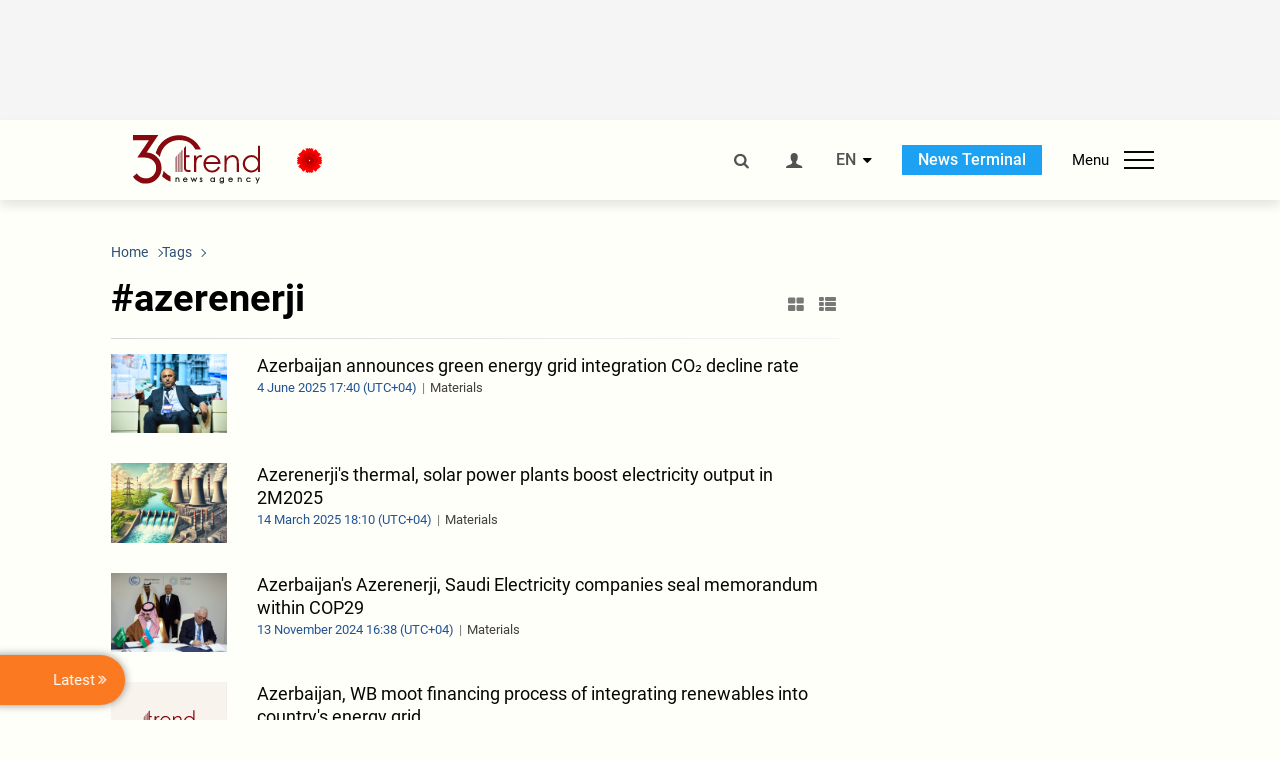

--- FILE ---
content_type: text/html; charset=UTF-8
request_url: https://www.trend.az/tags/231/
body_size: 16161
content:
    <!DOCTYPE html>
<html lang="en" >
    <head>
        <meta charset="UTF-8">
        <meta name="viewport" content="width=device-width, user-scalable=yes, initial-scale=1.0, maximum-scale=2.0, minimum-scale=1.0">
        <title>azerenerji - Trend.Az</title>

                    <meta name="description" content="Trend News Agency is a leading news provider from the Caucasus, Caspian and Central Asian regions. Latest news from Azerbaijan, Georgia, Kazakhstan, Turkmenistan, Uzbekistan, Iran and Turkey.">
                            <meta name="keywords" content="Azerbaijan&amp;#39;s news, Georgia&amp;#39;s news, Kazakhstan&amp;#39;s news, Turkmenistan&amp;#39;s news, Uzbekistan&amp;#39;s news, Iran&amp;#39;s news, Turkey&amp;#39;s news, oil and gas news, politics, the Caspian Sea, Caspian news, Central Asia, the CIS news, economy, analytics, business news, financial news, company news, Breaking News, World News">
                
        <!-- #FAVICONS -->
        <link rel="apple-touch-icon" sizes="180x180" href="/assets/favicon/apple-touch-icon.png?v=2022011801">
        <link rel="icon" type="image/png" sizes="32x32" href="/assets/favicon/favicon-32x32.png?v=2022011801">
        <link rel="icon" type="image/png" sizes="192x192" href="/assets/favicon/android-chrome-192x192.png?v=2022011801">
        <link rel="icon" type="image/png" sizes="16x16" href="/assets/favicon/favicon-16x16.png?v=2022011801">
        <link rel="manifest" href="/assets/favicon/site.webmanifest?v=2022011801">
        <link rel="mask-icon" href="/assets/favicon/safari-pinned-tab.svg?v=2022011801" color="#87080e">
        <link rel="shortcut icon" href="/assets/favicon/favicon.ico?v=2022011801">
        <meta name="msapplication-TileColor" content="#87080e">
        <meta name="msapplication-TileImage" content="/assets/favicon/mstile-144x144.png?v=2022011801">
        <meta name="msapplication-config" content="/assets/favicon/browserconfig.xml?v=2022011801">
        <meta name="theme-color" content="#87080e">

        <meta name="google-signin-client_id" content="355278291093-fmr6vhr45lp5al6o7lrmd6rhmei748dn.apps.googleusercontent.com">

        <meta name="yandex-verification" content="1e2cf2d477210d96" />

        <link rel="stylesheet" href="/assets/css/style.min.css?v=1756192040">


        <script>
            var trend_lang = 'en';
            var trend_site = 'news';
            var trend_cat = '';
            var trend_front_page = 'no';
        </script>

        <script async="async" src='https://www.googletagservices.com/tag/js/gpt.js'></script>
        <script>
            var googletag = googletag || {};
            googletag.cmd = googletag.cmd || [];

            var slotUIDs = {};
            var slotTIMERS = {};
            var TREND_Slots = [];
        </script>
                    <script>
                googletag.cmd.push(function () {
                    googletag.defineSlot("/4895143/TREND_slot_top_980x120", [[980, 120], [1000, 120], [1320, 120], [1330, 120]], "TREND_slot_top_980x120").addService(googletag.pubads());
                    googletag.defineSlot("/4895143/TREND_slot_news_top_980x120", [[980, 120], [1000, 120], [1320, 120], [1330, 120]], "TREND_slot_news_top_980x120").addService(googletag.pubads());
                    googletag.defineSlot("/4895143/TREND_slot_news_bottom_980x120", [[980, 120], [1000, 120], [1320, 120], [1330, 120]], "TREND_slot_news_bottom_980x120").addService(googletag.pubads());

                    googletag.defineSlot("/4895143/TREND_slot_horizontal_top_728x90", [[728, 90], [1320, 120], [1330, 120]], "TREND_slot_horizontal_top_728x90").addService(googletag.pubads());
                    googletag.defineSlot("/4895143/TREND_slot_horizontal_02_728x90", [[728, 90], [1320, 120], [1330, 120]], "TREND_slot_horizontal_02_728x90").addService(googletag.pubads());

                    googletag.defineSlot("/4895143/TREND_slot_horizontal_01_left_362x80", [362, 80], "TREND_slot_horizontal_01_left_362x80").addService(googletag.pubads());
                    googletag.defineSlot("/4895143/TREND_slot_horizontal_01_right_362x80", [362, 80], "TREND_slot_horizontal_01_right_362x80").addService(googletag.pubads());

                    googletag.defineSlot("/4895143/TREND_slot_right_top_240x400", [[300, 600], [240, 400]], "TREND_slot_right_top_240x400").addService(googletag.pubads());
                    googletag.defineSlot("/4895143/TREND_slot_right_bottom_240x400", [[300, 600], [240, 400]], "TREND_slot_right_bottom_240x400").addService(googletag.pubads());

                    googletag.defineSlot("/4895143/TREND_Slot_240x200_01", [[300, 300], [240, 200]], "TREND_Slot_240x200_01").addService(googletag.pubads());
                    googletag.defineSlot("/4895143/TREND_Slot_240x200_02", [[300, 300], [240, 200]], "TREND_Slot_240x200_02").addService(googletag.pubads());

                    googletag.defineSlot("/4895143/TREND_slot_right_news_top_240x400", [[300, 600], [240, 400]], "TREND_slot_right_news_top_240x400").addService(googletag.pubads());
                    googletag.defineSlot("/4895143/TREND_slot_right_news_bottom_240x400", [[300, 600], [240, 400]], "TREND_slot_right_news_bottom_240x400").addService(googletag.pubads());

                    googletag.defineSlot("/4895143/TREND_slot_news_bottom_468x60", [468, 60], "TREND_slot_news_bottom_468x60").addService(googletag.pubads());

                    googletag.defineSlot("/4895143/TREND_slot_horizontal_news_01_728x90", [728, 90], "TREND_slot_horizontal_news_01_728x90").addService(googletag.pubads());
                    googletag.defineSlot('/4895143/TREND_slot_horizontal_down_728x90', [728, 90], 'TREND_slot_horizontal_down_728x90').addService(googletag.pubads());

                    googletag.defineSlot('/4895143/TREND_Slot_250x250_01', [[300, 300], [250, 250]], 'div-gpt-ad-1408342069117-0').addService(googletag.pubads());
                    googletag.defineSlot('/4895143/TREND_Slot_250x250_news_01', [[300, 300], [250, 250]], 'div-gpt-ad-1408342069117-2').addService(googletag.pubads());
                    googletag.defineSlot('/4895143/TREND_Slot_250x250_02', [[300, 300], [250, 250]], 'div-gpt-ad-1408342069117-1').addService(googletag.pubads());

                    googletag.defineSlot('/4895143/TREND_slot_horizontal_01_240x80', [240, 80], 'TREND_slot_horizontal_01_240x80').addService(googletag.pubads());

                    googletag.defineSlot("/4895143/TREND_slot_END_HTML", [1, 1], "TREND_slot_END_HTML").addService(googletag.pubads());
                    googletag.defineSlot("/4895143/TREND_slot_END_HTML_Richmedia", [1, 1], "TREND_slot_END_HTML_Richmedia").addService(googletag.pubads());
                    googletag.defineSlot("/4895143/TREND_slot_NEWS_END_HTML", [1, 1], "TREND_slot_NEWS_END_HTML").addService(googletag.pubads());
                    googletag.pubads().setTargeting('trend_site', [trend_site]).setTargeting('trend_lang', [trend_lang]).setTargeting('trend_cat', [trend_cat]).setTargeting('trend_front_page', [trend_front_page]);
                    // googletag.pubads().enableSingleRequest();
                    googletag.pubads().collapseEmptyDivs();
                    googletag.enableServices();
                });


                function displayGPTSlot(slotId, divId) {
                    googletag.cmd.push(function () {
                        var slot = googletag.defineSlot("/4895143/" + slotId, [[300, 600], [240, 400]], divId)
                            .setTargeting('trend_site', [trend_site]).setTargeting('trend_lang', [trend_lang]).setTargeting('trend_cat', [trend_cat]).setTargeting('trend_front_page', [trend_front_page])
                            .addService(googletag.pubads());
                        googletag.display(slot);
                    });
                }

            </script>
        

<!--        <script async src="https://pagead2.googlesyndication.com/pagead/js/adsbygoogle.js"></script>-->
<!--        <script src="https://widget.svk-native.ru/js/loader.js" defer></script>-->

        <script>window.yaContextCb = window.yaContextCb || []</script>
        <script src="https://yandex.ru/ads/system/context.js" async></script>

        <script>var currentNewsList={'ajax': true, 'tag_id': 231 };</script>

        <!-- Google tag (gtag.js) GA4-->
<script async src="https://www.googletagmanager.com/gtag/js?id=G-3L3QD46P5N"></script>
<script>
    window.dataLayer = window.dataLayer || [];
    function gtag(){dataLayer.push(arguments);}
    gtag('js', new Date());

    gtag('config', 'G-3L3QD46P5N');
</script>        <!-- Yandex.Metrika counter -->
<script type="text/javascript" >
    (function(m,e,t,r,i,k,a){m[i]=m[i]||function(){(m[i].a=m[i].a||[]).push(arguments)};
        m[i].l=1*new Date();
        for (var j = 0; j < document.scripts.length; j++) {if (document.scripts[j].src === r) { return; }}
        k=e.createElement(t),a=e.getElementsByTagName(t)[0],k.async=1,k.src=r,a.parentNode.insertBefore(k,a)})
    (window, document, "script", "https://mc.yandex.ru/metrika/tag.js", "ym");

    ym(5765395, "init", {
        clickmap:true,
        trackLinks:true,
        accurateTrackBounce:true
    });
</script>
<!-- /Yandex.Metrika counter -->        <!--LiveInternet counter-->
<script>
    new Image().src = "https://counter.yadro.ru/hit?r"+
        escape(document.referrer)+((typeof(screen)=="undefined")?"":
            ";s"+screen.width+"*"+screen.height+"*"+(screen.colorDepth?
                screen.colorDepth:screen.pixelDepth))+";u"+escape(document.URL)+
        ";h"+escape(document.title.substring(0,150))+
        ";"+Math.random();</script>
<!--/LiveInternet-->        <script src="https://www.google.com/recaptcha/api.js?render=6Le0Mn0eAAAAAH-ikFIP7pKEggs-8uUk3fIiwJ54"></script>
    </head>
    <body>
<!-- Yandex.Metrika counter -->
<noscript><div><img src="https://mc.yandex.ru/watch/5765395" style="position:absolute; left:-9999px;" alt="" /></div></noscript>
<!-- /Yandex.Metrika counter --><div class="header-wrapper">
    <div id="adv-top" class="adv-wrapper-horizontal">
        <div class="container">
            
                                    <div id="TREND_slot_top_980x120" style="min-height: 120px;">
    <script>
        googletag.cmd.push(function () {
            googletag.display('TREND_slot_top_980x120');
        });
    </script>
</div>                
                    </div>
    </div>
    <header>
        <div class="container">
            <div class="header-content">
                <div class="logo-wrapper">
                    <a href="/"><img class="logo" src="/assets/img/logo30.svg?v558" alt="Trend.az"></a>
                                            <img src="https://www.zeroline.az/assets/images/20yanvar.svg" class="icon" alt="">
                                    </div>
                <div class="left">
                </div>
                <div class="right">
                    <ul class="controls">
                        <li><a href="#" class="search-modal-btn"><i class="icon-search"></i></a></li>
                        <!--                        <li><a href="#"><i class="icon-calendar"></i></a></li>-->
                                                    <li><a href="#" class="login-modal-btn"><i class="icon-user"></i></a></li>
                        
                        <li class="dropdown">
                            <a title="English">EN</a>
                            <ul class="dropdown-content lang-wrapper">
                                                                                                        <li><a href="https://ru.trend.az/" title="Русский"
                                           class="lang-link"
                                           data-lang="ru">RU</a>
                                    </li>
                                                                                                        <li><a href="https://az.trend.az/" title="Azərbaycan"
                                           class="lang-link"
                                           data-lang="az">AZ</a>
                                    </li>
                                                                                                </ul>
                        </li>
                        <li class="get-access">
                            <a class="btn" target="_blank"
                               href="https://terminal.trend.az/en/pricing/">News Terminal</a>
                        </li>
                        <li>
                            <div class="menu-btn">
                                <span>Menu</span>
                                <div class="menu-icon">
                                    <div></div>
                                    <div></div>
                                    <div></div>
                                </div>
                            </div>
                        </li>
                    </ul>
                </div>
            </div>
            <nav>
    <ul class="bold">
                                <li>
                <a href="https://www.trend.az/latest/" class="" target="">Latest</a>
            </li>
                        </ul>

    <ul class="categories">
                                <li>
                <a href="https://www.trend.az/azerbaijan/">Azerbaijan</a>

                <ul>
                                                                                            <li class="menu-item">
                                <a href="https://www.trend.az/azerbaijan/politics/"
                                   class="menu-link">Politics</a>
                            </li>
                                                                                                <li class="menu-item">
                                <a href="https://www.trend.az/azerbaijan/business/"
                                   class="menu-link">Economy</a>
                            </li>
                                                                                                                                                                                        <li class="menu-item">
                                <a href="https://www.trend.az/azerbaijan/society/"
                                   class="menu-link">Society</a>
                            </li>
                                                                                                <li class="menu-item">
                                <a href="https://www.trend.az/azerbaijan/other/"
                                   class="menu-link">Other News</a>
                            </li>
                                                                                                        </ul>
            </li>


                                                                                                                                                                                <li>
                <a href="https://www.trend.az/business/">Economy</a>

                <ul>
                                                                                            <li class="menu-item">
                                <a href="https://www.trend.az/business/green-economy/"
                                   class="menu-link">Green Economy</a>
                            </li>
                                                                                                <li class="menu-item">
                                <a href="https://www.trend.az/business/energy/"
                                   class="menu-link">Oil&amp;Gas</a>
                            </li>
                                                                                                <li class="menu-item">
                                <a href="https://www.trend.az/business/it/"
                                   class="menu-link">ICT</a>
                            </li>
                                                                                                <li class="menu-item">
                                <a href="https://www.trend.az/business/finance/"
                                   class="menu-link">Finance</a>
                            </li>
                                                                                                <li class="menu-item">
                                <a href="https://www.trend.az/business/economy/"
                                   class="menu-link">Business</a>
                            </li>
                                                                                                <li class="menu-item">
                                <a href="https://www.trend.az/business/construction/"
                                   class="menu-link">Construction</a>
                            </li>
                                                                                                <li class="menu-item">
                                <a href="https://www.trend.az/business/transport/"
                                   class="menu-link">Transport</a>
                            </li>
                                                                                                <li class="menu-item">
                                <a href="https://www.trend.az/business/tourism/"
                                   class="menu-link">Tourism</a>
                            </li>
                                                                                                <li class="menu-item">
                                <a href="https://www.trend.az/business/tenders/"
                                   class="menu-link">Tenders</a>
                            </li>
                                                            </ul>
            </li>


                                            <li>
                <a href="https://www.trend.az/iran/">Iran</a>

                <ul>
                                                                                            <li class="menu-item">
                                <a href="https://www.trend.az/iran/nuclearp/"
                                   class="menu-link">Nuclear Program</a>
                            </li>
                                                                                                <li class="menu-item">
                                <a href="https://www.trend.az/iran/politics/"
                                   class="menu-link">Politics</a>
                            </li>
                                                                                                <li class="menu-item">
                                <a href="https://www.trend.az/iran/business/"
                                   class="menu-link">Business</a>
                            </li>
                                                                                                <li class="menu-item">
                                <a href="https://www.trend.az/iran/society/"
                                   class="menu-link">Society</a>
                            </li>
                                                            </ul>
            </li>


                                                                                                                                <li>
                <a href="https://www.trend.az/casia/">Central Asia</a>

                <ul>
                                                                                            <li class="menu-item">
                                <a href="https://www.trend.az/casia/kyrgyzstan/"
                                   class="menu-link">Kyrgyzstan</a>
                            </li>
                                                                                                <li class="menu-item">
                                <a href="https://www.trend.az/casia/kazakhstan/"
                                   class="menu-link">Kazakhstan</a>
                            </li>
                                                                                                <li class="menu-item">
                                <a href="https://www.trend.az/casia/turkmenistan/"
                                   class="menu-link">Turkmenistan</a>
                            </li>
                                                                                                <li class="menu-item">
                                <a href="https://www.trend.az/casia/tajikistan/"
                                   class="menu-link">Tajikistan</a>
                            </li>
                                                                                                <li class="menu-item">
                                <a href="https://www.trend.az/casia/uzbekistan/"
                                   class="menu-link">Uzbekistan</a>
                            </li>
                                                            </ul>
            </li>


                                            <li>
                <a href="https://www.trend.az/balkans/">The Balkans</a>

                <ul>
                                                        </ul>
            </li>


                                                                                            <li>
                <a href="https://www.trend.az/baltics/">The Baltics</a>

                <ul>
                                                        </ul>
            </li>


                                                        <li>
                <a href="https://www.trend.az/scaucasus/">South Caucasus</a>

                <ul>
                                                                                            <li class="menu-item">
                                <a href="https://www.trend.az/scaucasus/armenia/"
                                   class="menu-link">Armenia</a>
                            </li>
                                                                                                <li class="menu-item">
                                <a href="https://www.trend.az/scaucasus/georgia/"
                                   class="menu-link">Georgia</a>
                            </li>
                                                            </ul>
            </li>


                                                                    <li>
                <a href="https://www.trend.az/world/">World</a>

                <ul>
                                                                                            <li class="menu-item">
                                <a href="https://www.trend.az/world/turkey/"
                                   class="menu-link">Türkiye</a>
                            </li>
                                                                                                                                            <li class="menu-item">
                                <a href="https://www.trend.az/world/russia/"
                                   class="menu-link">Russia</a>
                            </li>
                                                                                                <li class="menu-item">
                                <a href="https://www.trend.az/world/israel/"
                                   class="menu-link">Israel</a>
                            </li>
                                                                                                                                            <li class="menu-item">
                                <a href="https://www.trend.az/world/arab/"
                                   class="menu-link">Arab World</a>
                            </li>
                                                                                                <li class="menu-item">
                                <a href="https://www.trend.az/world/other/"
                                   class="menu-link">Other News</a>
                            </li>
                                                                                                <li class="menu-item">
                                <a href="https://www.trend.az/world/europe/"
                                   class="menu-link">Europe</a>
                            </li>
                                                                                                <li class="menu-item">
                                <a href="https://www.trend.az/world/us/"
                                   class="menu-link">US</a>
                            </li>
                                                            </ul>
            </li>


                                                                                                                                                </ul>
<!--    <ul class="genres">-->
<!--        --><!--            --><!--            <li><a href="/--><!--/--><!--">--><!--</a></li>-->
<!--        --><!--    </ul>-->

    <ul class="bold">
                                <li>
                <a href="https://www.azernews.az/" class="" target="">Azernews.az</a>
            </li>
                                <li>
                <a href="https://www.idman.biz/en/" class="" target="_blank">İDMAN.BİZ</a>
            </li>
                                <li>
                <a href="https://www.dhapress.com/en/" class="" target="_blank">DHA Press</a>
            </li>
            </ul>
</nav>        </div>


    </header>
    </div>
<div class="container">
    <main class="category">
        <div class="grid">
            <div class="left-column">
                <section>
    <ol class="breadcrumbs" itemscope itemtype="http://schema.org/BreadcrumbList">
        <li itemprop="itemListElement" itemscope itemtype="http://schema.org/ListItem">
            <a class="breadcrumb-link" itemscope itemtype="http://schema.org/Thing" itemprop="item" href="/" itemid="/">
                <span itemprop="name">Home</span>
            </a>
            <meta itemprop="position" content="1"/>
        </li>
                    <li itemprop="itemListElement" itemscope itemtype="http://schema.org/ListItem">
                <a class="breadcrumb-link" itemscope itemtype="http://schema.org/Thing" itemprop="item" href="javascript:void(0);" itemid="javascript:void(0);">
                    <span itemprop="name">Tags</span>
                </a>
                <meta itemprop="position" content="2"/>
            </li>
            </ol>

    <div class="section-title">
        <h1>#azerenerji</h1>
        <div class="control-buttons">
            <div class="image-icon"><i class="icon-th-large"></i></div>
            <div class="list-icon"><i class="icon-th-list"></i></div>
        </div>
    </div>
    <ul class="news-list with-images">
            <li class="">
        <a href="https://www.trend.az/business/4053285.html">
                            <img src="https://www.trend.az/media/2025/06/04/600x410/trend_yusif_qarayev.jfif" alt="Azerbaijan announces green energy grid integration CO₂ decline rate">
                        <div>
                <h4 class="">Azerbaijan announces green energy grid integration CO₂ decline rate</h4>
                <div class="meta">
                    <span class="date-time">4 June  2025 17:40 (UTC+04)</span>
                    <span class="genres">Materials</span>
                </div>
            </div>
        </a>
    </li>
    <li class="">
        <a href="https://www.trend.az/business/4018582.html">
                            <img src="https://www.trend.az/media/2025/03/14/600x410/trend_ses_ies.jpg" alt="Azerenerji's thermal, solar power plants boost electricity output in 2M2025">
                        <div>
                <h4 class="paid-news">Azerenerji's thermal, solar power plants boost electricity output in 2M2025</h4>
                <div class="meta">
                    <span class="date-time">14 March  2025 18:10 (UTC+04)</span>
                    <span class="genres">Materials</span>
                </div>
            </div>
        </a>
    </li>
    <li class="">
        <a href="https://www.trend.az/business/green-economy/3969424.html">
                            <img src="https://www.trend.az/media/2024/11/13/600x410/memarandum.jpg" alt="Azerbaijan's Azerenerji, Saudi Electricity companies seal memorandum within COP29">
                        <div>
                <h4 class="">Azerbaijan's Azerenerji, Saudi Electricity companies seal memorandum within COP29</h4>
                <div class="meta">
                    <span class="date-time">13 November  2024 16:38 (UTC+04)</span>
                    <span class="genres">Materials</span>
                </div>
            </div>
        </a>
    </li>
    <li class="">
        <a href="https://www.trend.az/business/green-economy/3924765.html">
                            <img src="/assets/img/image-placeholder2.svg" alt="">
                        <div>
                <h4 class="">Azerbaijan, WB moot financing process of integrating renewables into country's energy grid</h4>
                <div class="meta">
                    <span class="date-time">18 July  2024 16:56 (UTC+04)</span>
                    <span class="genres">Materials</span>
                </div>
            </div>
        </a>
    </li>
    <li class="">
        <a href="https://www.trend.az/business/3915654.html">
                            <img src="https://www.trend.az/media/2024/06/24/600x410/667913aac5970667913aac59711719210922667913aac5963667913aac5965.jfif" alt="Azerbaijan to receive its first carbon credits for small hydropower plants">
                        <div>
                <h4 class="">Azerbaijan to receive its first carbon credits for small hydropower plants</h4>
                <div class="meta">
                    <span class="date-time">24 June  2024 13:02 (UTC+04)</span>
                    <span class="genres">Materials</span>
                </div>
            </div>
        </a>
    </li>
    <li class="">
        <a href="https://www.trend.az/business/tenders/3905170.html">
                            <img src="/assets/img/image-placeholder2.svg" alt="">
                        <div>
                <h4 class="paid-news">Azerbaijan announces tender for construction of small hydropower power plant</h4>
                <div class="meta">
                    <span class="date-time">28 May  2024 23:17 (UTC+04)</span>
                    <span class="genres">Materials</span>
                </div>
            </div>
        </a>
    </li>
    <li class="">
        <a href="https://www.trend.az/business/energy/3861989.html">
                            <img src="/assets/img/image-placeholder2.svg" alt="">
                        <div>
                <h4 class="">Azerbaijan comes up with last month's electricity impex figures</h4>
                <div class="meta">
                    <span class="date-time">14 February  2024 13:10 (UTC+04)</span>
                    <span class="genres">Materials</span>
                </div>
            </div>
        </a>
    </li>
    <li class="">
        <a href="https://www.trend.az/business/energy/3861971.html">
                            <img src="/assets/img/image-placeholder2.svg" alt="">
                        <div>
                <h4 class="">Azerbaijan releases figures on electricity output for January</h4>
                <div class="meta">
                    <span class="date-time">14 February  2024 12:42 (UTC+04)</span>
                    <span class="genres">Materials</span>
                </div>
            </div>
        </a>
    </li>
    <li class="">
        <a href="https://www.trend.az/business/energy/3843854.html">
                            <img src="https://www.trend.az/media/2023/12/24/600x410/president_azerenerji_241223_3.jpg" alt="Azerbaijan to commission more HPPs in its liberated territories in 2024">
                        <div>
                <h4 class="">Azerbaijan to commission more HPPs in its liberated territories in 2024</h4>
                <div class="meta">
                    <span class="date-time">29 December  2023 16:36 (UTC+04)</span>
                    <span class="genres">Materials</span>
                </div>
            </div>
        </a>
    </li>
    <li class="">
        <a href="https://www.trend.az/business/energy/3829327.html">
                            <img src="/assets/img/image-placeholder2.svg" alt="">
                        <div>
                <h4 class="paid-news">Azerenerji’s small hydropower plants set for commissioning in 2024 (PHOTO)</h4>
                <div class="meta">
                    <span class="date-time">25 November  2023 11:43 (UTC+04)</span>
                    <span class="genres">Materials</span>
                </div>
            </div>
        </a>
    </li>
    <li class="">
        <a href="https://www.trend.az/casia/uzbekistan/3778261.html">
                            <img src="/assets/img/image-placeholder2.svg" alt="">
                        <div>
                <h4 class="">Azerenergy, Uzbekistan's National Power Grid agree to cooperate</h4>
                <div class="meta">
                    <span class="date-time">28 July  2023 14:06 (UTC+04)</span>
                    <span class="genres">Materials</span>
                </div>
            </div>
        </a>
    </li>
    <li class="">
        <a href="https://www.trend.az/business/3740446.html">
                            <img src="/assets/img/image-placeholder2.svg" alt="">
                        <div>
                <h4 class="paid-news">Transfers to Azerbaijan's state budget through state agencies significantly increase</h4>
                <div class="meta">
                    <span class="date-time">27 April  2023 17:58 (UTC+04)</span>
                    <span class="genres">Materials</span>
                </div>
            </div>
        </a>
    </li>
    <li class="">
        <a href="https://www.trend.az/business/3665840.html">
                            <img src="/assets/img/image-placeholder2.svg" alt="">
                        <div>
                <h4 class="paid-news">Azerenergy JSC to create new electricity generation source at &quot;Azerbaijan&quot; TPP</h4>
                <div class="meta">
                    <span class="date-time">5 November  2022 10:46 (UTC+04)</span>
                    <span class="genres">Materials</span>
                </div>
            </div>
        </a>
    </li>
    <li class="">
        <a href="https://www.trend.az/business/energy/3566740.html">
                            <img src="/assets/img/image-placeholder2.svg" alt="">
                        <div>
                <h4 class="paid-news">Azerbaijan's power plants increase electricity generation in 2021</h4>
                <div class="meta">
                    <span class="date-time">10 March  2022 14:34 (UTC+04)</span>
                    <span class="genres">Materials</span>
                </div>
            </div>
        </a>
    </li>
    <li class="">
        <a href="https://www.trend.az/business/energy/3440844.html">
                            <img src="https://www.trend.az/media/2021/06/16/600x410/trend_teymur_abdullayev_160621.jpg" alt="New power substations under construction in Azerbaijan's liberated districts - Azerenerji (PHOTO)">
                        <div>
                <h4 class="">New power substations under construction in Azerbaijan's liberated districts - Azerenerji (PHOTO)</h4>
                <div class="meta">
                    <span class="date-time">16 June  2021 15:34 (UTC+04)</span>
                    <span class="genres">Materials</span>
                </div>
            </div>
        </a>
    </li>
    <li class="">
        <a href="https://www.trend.az/business/tenders/3427698.html">
                            <img src="/assets/img/image-placeholder2.svg" alt="">
                        <div>
                <h4 class="paid-news">Azerbaijan’s electricity supplier opens tender to purchase various fire extinguishers</h4>
                <div class="meta">
                    <span class="date-time">23 May  2021 14:03 (UTC+04)</span>
                    <span class="genres">Materials</span>
                </div>
            </div>
        </a>
    </li>
    <li class="">
        <a href="https://www.trend.az/business/energy/3388853.html">
                            <img src="/assets/img/image-placeholder2.svg" alt="">
                        <div>
                <h4 class="">Azerbaijani Azerenerji reconstructing country's second largest HPP (PHOTO/VIDEO)</h4>
                <div class="meta">
                    <span class="date-time">2 March  2021 12:28 (UTC+04)</span>
                    <span class="genres">Materials</span>
                </div>
            </div>
        </a>
    </li>
    <li class="">
        <a href="https://www.trend.az/azerbaijan/karabakh/3000634.html">
                            <img src="https://www.trend.az/media/2017/02/27/600x410/trend_karabax_soldier_270217.jpg" alt="Armenia violates ceasefire with Azerbaijan 30 times">
                        <div>
                <h4 class=" bold-news">Armenia violates ceasefire with Azerbaijan 30 times</h4>
                <div class="meta">
                    <span class="date-time">1 January  2019 10:02 (UTC+04)</span>
                    <span class="genres">Materials</span>
                </div>
            </div>
        </a>
    </li>
    <li class="">
        <a href="https://www.trend.az/business/energy/2100822.html">
                            <img src="/assets/img/image-placeholder2.svg" alt="">
                        <div>
                <h4 class="paid-news">Construction of small hydropower plant in north of Azerbaijan completed</h4>
                <div class="meta">
                    <span class="date-time">19 December  2012 19:08 (UTC+04)</span>
                    <span class="genres">Materials</span>
                </div>
            </div>
        </a>
    </li>
    <li class="">
        <a href="https://www.trend.az/business/energy/2074358.html">
                            <img src="/assets/img/image-placeholder2.svg" alt="">
                        <div>
                <h4 class="">Electric power production ups in Azerbaijan</h4>
                <div class="meta">
                    <span class="date-time">8 October  2012 19:19 (UTC+04)</span>
                    <span class="genres">Materials</span>
                </div>
            </div>
        </a>
    </li>
    <li class="">
        <a href="https://www.trend.az/business/energy/2070765.html">
                            <img src="/assets/img/image-placeholder2.svg" alt="">
                        <div>
                <h4 class="">Azerbaijan’s energy operator to eliminate accident consequences</h4>
                <div class="meta">
                    <span class="date-time">28 September  2012 17:32 (UTC+04)</span>
                    <span class="genres">Materials</span>
                </div>
            </div>
        </a>
    </li>
    <li class="">
        <a href="https://www.trend.az/business/energy/2070294.html">
                            <img src="/assets/img/image-placeholder2.svg" alt="">
                        <div>
                <h4 class="paid-news">Construction of numerous power facilities ready for completion in Azerbaijan</h4>
                <div class="meta">
                    <span class="date-time">28 September  2012 12:28 (UTC+04)</span>
                    <span class="genres">Materials</span>
                </div>
            </div>
        </a>
    </li>
    <li class="">
        <a href="https://www.trend.az/business/energy/2068808.html">
                            <img src="https://www.trend.az/media/2012/09/19/600x410/Baku_city_190912.jpg" alt="New energy facility to improve Absheron’s energy supply">
                        <div>
                <h4 class="">New energy facility to improve Absheron’s energy supply</h4>
                <div class="meta">
                    <span class="date-time">26 September  2012 09:50 (UTC+04)</span>
                    <span class="genres">Materials</span>
                </div>
            </div>
        </a>
    </li>
    <li class="">
        <a href="https://www.trend.az/business/energy/2068397.html">
                            <img src="/assets/img/image-placeholder2.svg" alt="">
                        <div>
                <h4 class="paid-news">Energy operator’s income rose by more than 10 per cent in 2011 in Azerbaijan</h4>
                <div class="meta">
                    <span class="date-time">24 September  2012 15:19 (UTC+04)</span>
                    <span class="genres">Materials</span>
                </div>
            </div>
        </a>
    </li>
    <script>
        currentNewsList.date = 1348485540;
    </script>
    </ul>
</section>            </div>
            <div class="right-column">
                <div class="sticky-content">
                        <div class="adv-wrapper">
                    <div id="TREND_slot_right_top_240x400_1768885394" style="min-width: 240px; min-height: 400px;">
    <script>
        displayGPTSlot('TREND_slot_right_top_240x400', 'TREND_slot_right_top_240x400_1768885394');
    </script>
</div>            </div>
                </div>
            </div>
            <div class="column-span-2">
                <div class="adv-wrapper-horizontal">
                                        <a href="https://turkic.world/" target="_blank"><img class="adv-image" src="/assets/adv/turkic_1330.jpg" alt=""></a>
        <!--        <a href="https://eabr.org/en/press/events/upcoming-events/join-the-conversation-on-climate-solutions-8th-carec-think-tank-development-forum-in-almaty----/" target="_blank"><img class="adv-image" src="/assets/adv/Carec-Eng-(1330x120).jpg" alt=""></a>-->
                    </div>
            </div>
            <div id="more_news_loader" class="lds-ellipsis column-span-2" aria-hidden="true">
                <div></div>
                <div></div>
                <div></div>
                <div></div>
            </div>
        </div>
    </main>
</div>

<div class="side-news-list-btn">
    Latest <i class="icon-angle-double-right"></i>
</div>

<div class="side-news-list">
    <div class="section-title"><h3>Latest</h3></div>
    <div class="btn-close"><i class="icon-cancel"></i></div>
    <div class="news-list-scroll">
        <ul class="news-list">
                            <li class="">
                    <a href="https://www.trend.az/business/4143533.html">
                        <h4 class="">Uzbekistan, Serbia shape joint 2026 economic agenda - ahead of Tashkent forum</h4>
                        <div class="meta">
                            <span class="date-time">09:00 (UTC+04)</span>
                            <span class="categories">Economy</span>
                            <span class="genres">Materials</span>
                        </div>
                    </a>
                </li>
                            <li class="">
                    <a href="https://www.trend.az/azerbaijan/politics/4143645.html">
                        <h4 class="">President Ilham Aliyev makes post on occasion of 20 January tragedy (VIDEO)</h4>
                        <div class="meta">
                            <span class="date-time">08:37 (UTC+04)</span>
                            <span class="categories">Politics</span>
                            <span class="genres">Materials</span>
                        </div>
                    </a>
                </li>
                            <li class="bg-shade">
                    <a href="https://www.trend.az/casia/kazakhstan/4143486.html">
                        <h4 class="paid-news">Kazakhstan's oil exports to Romania surge 23% in 11М2025</h4>
                        <div class="meta">
                            <span class="date-time">08:35 (UTC+04)</span>
                            <span class="categories">Kazakhstan</span>
                            <span class="genres">Materials</span>
                        </div>
                    </a>
                </li>
                            <li class="">
                    <a href="https://www.trend.az/business/4143616.html">
                        <h4 class="">Kawasaki Heavy Industries sees chances in Turkmenistan’s industrial upgrade (Exclusive)</h4>
                        <div class="meta">
                            <span class="date-time">08:12 (UTC+04)</span>
                            <span class="categories">Economy</span>
                            <span class="genres">Materials</span>
                        </div>
                    </a>
                </li>
                            <li class="bg-shade">
                    <a href="https://www.trend.az/business/4143399.html">
                        <h4 class="paid-news">Azerbaijan’s housing market sees notable price growth in 2025</h4>
                        <div class="meta">
                            <span class="date-time">08:03 (UTC+04)</span>
                            <span class="categories">Economy</span>
                            <span class="genres">Materials</span>
                        </div>
                    </a>
                </li>
                            <li class="bg-shade">
                    <a href="https://www.trend.az/business/4143523.html">
                        <h4 class="paid-news">Turkmenistan’s external quotations dip on petrochemicals slowdown</h4>
                        <div class="meta">
                            <span class="date-time">07:49 (UTC+04)</span>
                            <span class="categories">Economy</span>
                            <span class="genres">Materials</span>
                        </div>
                    </a>
                </li>
                            <li class="">
                    <a href="https://www.trend.az/casia/kazakhstan/4143617.html">
                        <h4 class="">KazTransOil expands reach with increased oil transport in 2025</h4>
                        <div class="meta">
                            <span class="date-time">07:14 (UTC+04)</span>
                            <span class="categories">Kazakhstan</span>
                            <span class="genres">Materials</span>
                        </div>
                    </a>
                </li>
                            <li class="bg-shade">
                    <a href="https://www.trend.az/business/4143425.html">
                        <h4 class="paid-news">Turkmenistani manat loans to individuals and entrepreneurs rise in December 2025</h4>
                        <div class="meta">
                            <span class="date-time">07:04 (UTC+04)</span>
                            <span class="categories">Economy</span>
                            <span class="genres">Materials</span>
                        </div>
                    </a>
                </li>
                            <li class="bg-shade">
                    <a href="https://www.trend.az/casia/kazakhstan/4143460.html">
                        <h4 class="paid-news">Kazakhstan sees decrease in crude oil exports to Italy</h4>
                        <div class="meta">
                            <span class="date-time">06:45 (UTC+04)</span>
                            <span class="categories">Kazakhstan</span>
                            <span class="genres">Materials</span>
                        </div>
                    </a>
                </li>
                            <li class="">
                    <a href="https://www.trend.az/business/4143618.html">
                        <h4 class="">World Bank spotlights Kyrgyzstan’s economic outlook through 2027</h4>
                        <div class="meta">
                            <span class="date-time">06:22 (UTC+04)</span>
                            <span class="categories">Economy</span>
                            <span class="genres">Materials</span>
                        </div>
                    </a>
                </li>
                            <li class="bg-shade">
                    <a href="https://www.trend.az/business/it/4143343.html">
                        <h4 class="paid-news">Azerbaijan’s information and communication sector posts strong revenue growth in 2025</h4>
                        <div class="meta">
                            <span class="date-time">06:12 (UTC+04)</span>
                            <span class="categories">ICT</span>
                            <span class="genres">Materials</span>
                        </div>
                    </a>
                </li>
                            <li class="bg-shade">
                    <a href="https://www.trend.az/business/4143498.html">
                        <h4 class="paid-news">Azerbaijani, Turkish and Afghan entrepreneurs conclude deals at Turkmen exchange</h4>
                        <div class="meta">
                            <span class="date-time">05:54 (UTC+04)</span>
                            <span class="categories">Economy</span>
                            <span class="genres">Materials</span>
                        </div>
                    </a>
                </li>
                            <li class="bg-shade">
                    <a href="https://www.trend.az/business/4143401.html">
                        <h4 class="paid-news">Turkmenistan manat loans to private sector rise in December 2025</h4>
                        <div class="meta">
                            <span class="date-time">05:09 (UTC+04)</span>
                            <span class="categories">Economy</span>
                            <span class="genres">Materials</span>
                        </div>
                    </a>
                </li>
                            <li class="bg-shade">
                    <a href="https://www.trend.az/casia/kazakhstan/4143473.html">
                        <h4 class="paid-news">Kazakhstan boosts exports of petroleum products from bituminous minerals to Netherlands</h4>
                        <div class="meta">
                            <span class="date-time">04:45 (UTC+04)</span>
                            <span class="categories">Kazakhstan</span>
                            <span class="genres">Materials</span>
                        </div>
                    </a>
                </li>
                            <li class="bg-shade">
                    <a href="https://www.trend.az/casia/kazakhstan/4143388.html">
                        <h4 class="paid-news">Kazakhstan's сrude oil exports surge by 7.2% amid decline in trade in 2025</h4>
                        <div class="meta">
                            <span class="date-time">04:05 (UTC+04)</span>
                            <span class="categories">Kazakhstan</span>
                            <span class="genres">Materials</span>
                        </div>
                    </a>
                </li>
                            <li class="bg-shade">
                    <a href="https://www.trend.az/business/4143437.html">
                        <h4 class="paid-news">Iran unveils ambitious wheat production estimates for upcoming year</h4>
                        <div class="meta">
                            <span class="date-time">03:49 (UTC+04)</span>
                            <span class="categories">Economy</span>
                            <span class="genres">Materials</span>
                        </div>
                    </a>
                </li>
                            <li class="bg-shade">
                    <a href="https://www.trend.az/business/4143374.html">
                        <h4 class="paid-news">Cashless internet banking payments in Turkmenistan rise in 11M2025</h4>
                        <div class="meta">
                            <span class="date-time">03:07 (UTC+04)</span>
                            <span class="categories">Economy</span>
                            <span class="genres">Materials</span>
                        </div>
                    </a>
                </li>
                            <li class="bg-shade">
                    <a href="https://www.trend.az/casia/kazakhstan/4143440.html">
                        <h4 class="paid-news">Kazakhstan sees rise in retail trade turnover in 2025</h4>
                        <div class="meta">
                            <span class="date-time">02:56 (UTC+04)</span>
                            <span class="categories">Kazakhstan</span>
                            <span class="genres">Materials</span>
                        </div>
                    </a>
                </li>
                            <li class="bg-shade">
                    <a href="https://www.trend.az/business/4143331.html">
                        <h4 class="paid-news">Turkmenistani manat loans to government and enterprises fall in December 2025</h4>
                        <div class="meta">
                            <span class="date-time">02:06 (UTC+04)</span>
                            <span class="categories">Economy</span>
                            <span class="genres">Materials</span>
                        </div>
                    </a>
                </li>
                            <li class="bg-shade">
                    <a href="https://www.trend.az/business/4143348.html">
                        <h4 class="paid-news">Azerbaijani state budget sees notable surplus in 2025</h4>
                        <div class="meta">
                            <span class="date-time">01:49 (UTC+04)</span>
                            <span class="categories">Economy</span>
                            <span class="genres">Materials</span>
                        </div>
                    </a>
                </li>
                            <li class="bg-shade">
                    <a href="https://www.trend.az/business/4143202.html">
                        <h4 class="paid-news">Tender announced for sports nutrition supply in Turkmenistan</h4>
                        <div class="meta">
                            <span class="date-time">01:12 (UTC+04)</span>
                            <span class="categories">Economy</span>
                            <span class="genres">Materials</span>
                        </div>
                    </a>
                </li>
                            <li class="">
                    <a href="https://www.trend.az/azerbaijan/politics/4143621.html">
                        <h4 class="">FlyDubai aircraft makes emergency landing in Baku</h4>
                        <div class="meta">
                            <span class="date-time">01:05 (UTC+04)</span>
                            <span class="categories">Politics</span>
                            <span class="genres">Materials</span>
                        </div>
                    </a>
                </li>
                            <li class="bg-shade">
                    <a href="https://www.trend.az/business/4143318.html">
                        <h4 class="paid-news">Azerbaijan's motor gasoline throughput rises sharply in 2025</h4>
                        <div class="meta">
                            <span class="date-time">00:54 (UTC+04)</span>
                            <span class="categories">Economy</span>
                            <span class="genres">Materials</span>
                        </div>
                    </a>
                </li>
                            <li class="bg-shade">
                    <a href="https://www.trend.az/business/4143155.html">
                        <h4 class="paid-news">Turkmenhaly relaunches tender for wool processing complex</h4>
                        <div class="meta">
                            <span class="date-time">00:07 (UTC+04)</span>
                            <span class="categories">Economy</span>
                            <span class="genres">Materials</span>
                        </div>
                    </a>
                </li>
                            <li class="">
                    <a href="https://www.trend.az/azerbaijan/politics/4143489.html">
                        <h4 class="">President Ilham Aliyev makes post on occasion of anniversary of 20 January tragedy (PHOTO)</h4>
                        <div class="meta">
                            <span class="date-time">00:02 (UTC+04)</span>
                            <span class="categories">Politics</span>
                            <span class="genres">Materials</span>
                        </div>
                    </a>
                </li>
                            <li class="">
                    <a href="https://www.trend.az/azerbaijan/politics/4143521.html">
                        <h4 class="">Azerbaijan commemorates 36th anniversary of January 20 tragedy</h4>
                        <div class="meta">
                            <span class="date-time">00:01 (UTC+04)</span>
                            <span class="categories">Politics</span>
                            <span class="genres">Materials</span>
                        </div>
                    </a>
                </li>
                            <li class="bg-shade">
                    <a href="https://www.trend.az/azerbaijan/society/4143294.html">
                        <h4 class="paid-news">Azerbaijan releases data on residents living in liberated territories</h4>
                        <div class="meta">
                            <span class="date-time">19 January 23:55 (UTC+04)</span>
                            <span class="categories">Society</span>
                            <span class="genres">Materials</span>
                        </div>
                    </a>
                </li>
                            <li class="">
                    <a href="https://www.trend.az/azerbaijan/politics/4143614.html">
                        <h4 class="">Azerbaijani MFA issues statement on January 20 tragedy</h4>
                        <div class="meta">
                            <span class="date-time">19 January 23:47 (UTC+04)</span>
                            <span class="categories">Politics</span>
                            <span class="genres">Materials</span>
                        </div>
                    </a>
                </li>
                            <li class="">
                    <a href="https://www.trend.az/azerbaijan/politics/4143611.html">
                        <h4 class="">Azerbaijan outlines its position on strengthening international peace and security at UN (PHOTO)</h4>
                        <div class="meta">
                            <span class="date-time">19 January 23:42 (UTC+04)</span>
                            <span class="categories">Politics</span>
                            <span class="genres">Materials</span>
                        </div>
                    </a>
                </li>
                            <li class="">
                    <a href="https://www.trend.az/azerbaijan/society/4143609.html">
                        <h4 class="">Earthquake hits Azerbaijan's Shamakhi district</h4>
                        <div class="meta">
                            <span class="date-time">19 January 23:33 (UTC+04)</span>
                            <span class="categories">Society</span>
                            <span class="genres">Materials</span>
                        </div>
                    </a>
                </li>
                            <li class="">
                    <a href="https://www.trend.az/azerbaijan/politics/4143601.html">
                        <h4 class="">Azerbaijan offers condolences following tragic fire in Pakistan</h4>
                        <div class="meta">
                            <span class="date-time">19 January 23:25 (UTC+04)</span>
                            <span class="categories">Politics</span>
                            <span class="genres">Materials</span>
                        </div>
                    </a>
                </li>
                            <li class="">
                    <a href="https://www.trend.az/azerbaijan/politics/4143493.html">
                        <h4 class="">First VP Mehriban Aliyeva shares post on anniversary of 20 January tragedy (PHOTO)</h4>
                        <div class="meta">
                            <span class="date-time">19 January 23:08 (UTC+04)</span>
                            <span class="categories">Politics</span>
                            <span class="genres">Materials</span>
                        </div>
                    </a>
                </li>
                            <li class="bg-shade">
                    <a href="https://www.trend.az/business/4143258.html">
                        <h4 class="paid-news">Azerbaijan's food production spikes by over 9% in 2025</h4>
                        <div class="meta">
                            <span class="date-time">19 January 23:01 (UTC+04)</span>
                            <span class="categories">Economy</span>
                            <span class="genres">Materials</span>
                        </div>
                    </a>
                </li>
                            <li class="bg-shade">
                    <a href="https://www.trend.az/business/4143266.html">
                        <h4 class="paid-news">Iran speeds up dev't of joint gas field with Saudi Arabia</h4>
                        <div class="meta">
                            <span class="date-time">19 January 22:47 (UTC+04)</span>
                            <span class="categories">Economy</span>
                            <span class="genres">Materials</span>
                        </div>
                    </a>
                </li>
                            <li class="">
                    <a href="https://www.trend.az/azerbaijan/politics/4143590.html">
                        <h4 class="">President Ilham Aliyev meets with CEO of Carlsberg Group in Davos (PHOTO/VIDEO)</h4>
                        <div class="meta">
                            <span class="date-time">19 January 22:38 (UTC+04)</span>
                            <span class="categories">Politics</span>
                            <span class="genres">Materials</span>
                        </div>
                    </a>
                </li>
                            <li class="bg-shade">
                    <a href="https://www.trend.az/business/4143212.html">
                        <h4 class="paid-news">Outstanding manat loans in Turkmenistan rise as of Dec. 2025</h4>
                        <div class="meta">
                            <span class="date-time">19 January 22:03 (UTC+04)</span>
                            <span class="categories">Economy</span>
                            <span class="genres">Materials</span>
                        </div>
                    </a>
                </li>
                            <li class="">
                    <a href="https://www.trend.az/azerbaijan/politics/4143584.html">
                        <h4 class="">President Ilham Aliyev meets with Group Chairman and CEO of DP World in Davos (PHOTO/VIDEO)</h4>
                        <div class="meta">
                            <span class="date-time">19 January 21:55 (UTC+04)</span>
                            <span class="categories">Politics</span>
                            <span class="genres">Materials</span>
                        </div>
                    </a>
                </li>
                            <li class="bg-shade">
                    <a href="https://www.trend.az/business/4143324.html">
                        <h4 class="paid-news">Azerbaijan's white oil production rises by over 20% in 2025</h4>
                        <div class="meta">
                            <span class="date-time">19 January 21:53 (UTC+04)</span>
                            <span class="categories">Economy</span>
                            <span class="genres">Materials</span>
                        </div>
                    </a>
                </li>
                            <li class="">
                    <a href="https://www.trend.az/world/4143581.html">
                        <h4 class="">Bulgarian President Rumen Radev announces resignation</h4>
                        <div class="meta">
                            <span class="date-time">19 January 21:34 (UTC+04)</span>
                            <span class="categories">World</span>
                            <span class="genres">Materials</span>
                        </div>
                    </a>
                </li>
                            <li class="bg-shade">
                    <a href="https://www.trend.az/business/energy/4143138.html">
                        <h4 class="paid-news">Azerbaijan's Energy Ministry tallies citizen inquiries in 2025</h4>
                        <div class="meta">
                            <span class="date-time">19 January 21:05 (UTC+04)</span>
                            <span class="categories">Oil&amp;Gas</span>
                            <span class="genres">Materials</span>
                        </div>
                    </a>
                </li>
                            <li class="bg-shade">
                    <a href="https://www.trend.az/business/energy/4143568.html">
                        <h4 class="paid-news">Azerbaijan counts revenues from natural gas export to Georgia in 11M2025</h4>
                        <div class="meta">
                            <span class="date-time">19 January 21:02 (UTC+04)</span>
                            <span class="categories">Oil&amp;Gas</span>
                            <span class="genres">Materials</span>
                        </div>
                    </a>
                </li>
                            <li class="bg-shade">
                    <a href="https://www.trend.az/azerbaijan/business/4143557.html">
                        <h4 class="paid-news">Azerbaijan multiplies natural gas exports to Serbia in 11M2025</h4>
                        <div class="meta">
                            <span class="date-time">19 January 20:54 (UTC+04)</span>
                            <span class="categories">Economy</span>
                            <span class="genres">Materials</span>
                        </div>
                    </a>
                </li>
                            <li class="">
                    <a href="https://www.trend.az/azerbaijan/politics/4143571.html">
                        <h4 class="">Azerbaijan, U.S. debate preparation of strategic partnership charter</h4>
                        <div class="meta">
                            <span class="date-time">19 January 20:51 (UTC+04)</span>
                            <span class="categories">Politics</span>
                            <span class="genres">Materials</span>
                        </div>
                    </a>
                </li>
                            <li class="bg-shade">
                    <a href="https://www.trend.az/business/green-economy/4143375.html">
                        <h4 class="paid-news">Latvia discusses prospects for co-op with Azerbaijan in green energy (Exclusive)</h4>
                        <div class="meta">
                            <span class="date-time">19 January 20:51 (UTC+04)</span>
                            <span class="categories">Green Economy</span>
                            <span class="genres">Materials</span>
                        </div>
                    </a>
                </li>
                            <li class="">
                    <a href="https://www.trend.az/azerbaijan/politics/4143563.html">
                        <h4 class="">President Ilham Aliyev meets with Director-General of World Health Organization in Davos (PHOTO/VIDEO)</h4>
                        <div class="meta">
                            <span class="date-time">19 January 20:31 (UTC+04)</span>
                            <span class="categories">Politics</span>
                            <span class="genres">Materials</span>
                        </div>
                    </a>
                </li>
                            <li class="">
                    <a href="https://www.trend.az/azerbaijan/politics/4143560.html">
                        <h4 class="">President Ilham Aliyev meets with Group Senior Vice President for Marketing, Communications, Sustainability, and Public Affairs at Vestas Wind Systems in Davos (PHOTO/VIDEO)</h4>
                        <div class="meta">
                            <span class="date-time">19 January 20:25 (UTC+04)</span>
                            <span class="categories">Politics</span>
                            <span class="genres">Materials</span>
                        </div>
                    </a>
                </li>
                            <li class="bg-shade">
                    <a href="https://www.trend.az/business/4143050.html">
                        <h4 class="paid-news">Azerbaijan announces capital investment volume for 2025</h4>
                        <div class="meta">
                            <span class="date-time">19 January 20:07 (UTC+04)</span>
                            <span class="categories">Economy</span>
                            <span class="genres">Materials</span>
                        </div>
                    </a>
                </li>
                            <li class="bg-shade">
                    <a href="https://www.trend.az/business/4143554.html">
                        <h4 class="paid-news">Tajik-U.S. joint venture plant plans production increase in 2026</h4>
                        <div class="meta">
                            <span class="date-time">19 January 20:05 (UTC+04)</span>
                            <span class="categories">Economy</span>
                            <span class="genres">Materials</span>
                        </div>
                    </a>
                </li>
                            <li class="bg-shade">
                    <a href="https://www.trend.az/business/4143320.html">
                        <h4 class="paid-news">Iran reveals sum of funds used in plan to support citizens' welfare</h4>
                        <div class="meta">
                            <span class="date-time">19 January 19:55 (UTC+04)</span>
                            <span class="categories">Economy</span>
                            <span class="genres">Materials</span>
                        </div>
                    </a>
                </li>
                            <li class="">
                    <a href="https://www.trend.az/business/green-economy/4143540.html">
                        <h4 class="">Green Corridor Alliance holds first meeting with ADB</h4>
                        <div class="meta">
                            <span class="date-time">19 January 19:36 (UTC+04)</span>
                            <span class="categories">Green Economy</span>
                            <span class="genres">Materials</span>
                        </div>
                    </a>
                </li>
                            <li class="">
                    <a href="https://www.trend.az/azerbaijan/politics/4143542.html">
                        <h4 class="">President Ilham Aliyev meets with Chairman of Brazil’s BTG Pactual in Davos (PHOTO/VIDEO)</h4>
                        <div class="meta">
                            <span class="date-time">19 January 19:23 (UTC+04)</span>
                            <span class="categories">Politics</span>
                            <span class="genres">Materials</span>
                        </div>
                    </a>
                </li>
                            <li class="bg-shade">
                    <a href="https://www.trend.az/casia/kazakhstan/4143234.html">
                        <h4 class="paid-news">Embamunaigas exceeds oil production targets in 2025</h4>
                        <div class="meta">
                            <span class="date-time">19 January 19:22 (UTC+04)</span>
                            <span class="categories">Kazakhstan</span>
                            <span class="genres">Materials</span>
                        </div>
                    </a>
                </li>
                            <li class="">
                    <a href="https://www.trend.az/azerbaijan/politics/4143526.html">
                        <h4 class="">Heydar Aliyev Foundation VP Leyla Aliyeva meets with Ethiopian Prime Minister (PHOTO)</h4>
                        <div class="meta">
                            <span class="date-time">19 January 19:07 (UTC+04)</span>
                            <span class="categories">Politics</span>
                            <span class="genres">Materials</span>
                        </div>
                    </a>
                </li>
                            <li class="bg-shade">
                    <a href="https://www.trend.az/business/4143309.html">
                        <h4 class="paid-news">Azerbaijan reports growth in gold and silver production</h4>
                        <div class="meta">
                            <span class="date-time">19 January 18:57 (UTC+04)</span>
                            <span class="categories">Economy</span>
                            <span class="genres">Materials</span>
                        </div>
                    </a>
                </li>
                            <li class="bg-shade">
                    <a href="https://www.trend.az/business/4143037.html">
                        <h4 class="paid-news">Azerbaijan's non-oil and gas industry expands in 2025</h4>
                        <div class="meta">
                            <span class="date-time">19 January 18:11 (UTC+04)</span>
                            <span class="categories">Economy</span>
                            <span class="genres">Materials</span>
                        </div>
                    </a>
                </li>
                            <li class="">
                    <a href="https://www.trend.az/azerbaijan/politics/4143516.html">
                        <h4 class="">Russian gas set to flow through Azerbaijan en route to Armenia</h4>
                        <div class="meta">
                            <span class="date-time">19 January 18:03 (UTC+04)</span>
                            <span class="categories">Politics</span>
                            <span class="genres">Materials</span>
                        </div>
                    </a>
                </li>
                            <li class="bg-shade">
                    <a href="https://www.trend.az/casia/kazakhstan/4143513.html">
                        <h4 class="paid-news">Kazakhstan’s crude oil exports to France grow, while value erodes</h4>
                        <div class="meta">
                            <span class="date-time">19 January 17:58 (UTC+04)</span>
                            <span class="categories">Kazakhstan</span>
                            <span class="genres">Materials</span>
                        </div>
                    </a>
                </li>
                            <li class="">
                    <a href="https://www.trend.az/business/4143496.html">
                        <h4 class="">Chinese firms explore joint aluminum production projects in Azerbaijan</h4>
                        <div class="meta">
                            <span class="date-time">19 January 17:55 (UTC+04)</span>
                            <span class="categories">Economy</span>
                            <span class="genres">Materials</span>
                        </div>
                    </a>
                </li>
                            <li class="bg-shade">
                    <a href="https://www.trend.az/business/energy/4143481.html">
                        <h4 class="paid-news">Azerbaijan taps into Russian energy grid with rising imports</h4>
                        <div class="meta">
                            <span class="date-time">19 January 17:53 (UTC+04)</span>
                            <span class="categories">Oil&amp;Gas</span>
                            <span class="genres">Materials</span>
                        </div>
                    </a>
                </li>
                            <li class="">
                    <a href="https://www.trend.az/business/4143490.html">
                        <h4 class="">Azerbaijan, World Bank review cooperation prospects</h4>
                        <div class="meta">
                            <span class="date-time">19 January 17:48 (UTC+04)</span>
                            <span class="categories">Economy</span>
                            <span class="genres">Materials</span>
                        </div>
                    </a>
                </li>
                            <li class="bg-shade">
                    <a href="https://www.trend.az/business/4143468.html">
                        <h4 class="paid-news">Azerbaijan reveals income from natural gas exports to Syria</h4>
                        <div class="meta">
                            <span class="date-time">19 January 17:44 (UTC+04)</span>
                            <span class="categories">Economy</span>
                            <span class="genres">Materials</span>
                        </div>
                    </a>
                </li>
                            <li class="">
                    <a href="https://www.trend.az/business/4143494.html">
                        <h4 class="">Uzbekistan reaffirms commitment to free-floating exchange rate</h4>
                        <div class="meta">
                            <span class="date-time">19 January 17:33 (UTC+04)</span>
                            <span class="categories">Economy</span>
                            <span class="genres">Materials</span>
                        </div>
                    </a>
                </li>
                            <li class="bg-shade">
                    <a href="https://www.trend.az/business/4143454.html">
                        <h4 class="paid-news">Azerbaijan unveils total amount spent on gasoline and diesel fuel in 2025</h4>
                        <div class="meta">
                            <span class="date-time">19 January 17:30 (UTC+04)</span>
                            <span class="categories">Economy</span>
                            <span class="genres">Materials</span>
                        </div>
                    </a>
                </li>
                            <li class="">
                    <a href="https://www.trend.az/business/4143452.html">
                        <h4 class="">Azerbaijan, World Bank discuss cooperation in water and agriculture sectors</h4>
                        <div class="meta">
                            <span class="date-time">19 January 17:27 (UTC+04)</span>
                            <span class="categories">Economy</span>
                            <span class="genres">Materials</span>
                        </div>
                    </a>
                </li>
                            <li class="">
                    <a href="https://www.trend.az/azerbaijan/politics/4143445.html">
                        <h4 class="">January 20 - echoes of past, insights for present, and responsibility for future - analyst</h4>
                        <div class="meta">
                            <span class="date-time">19 January 17:20 (UTC+04)</span>
                            <span class="categories">Politics</span>
                            <span class="genres">Materials</span>
                        </div>
                    </a>
                </li>
                            <li class="bg-shade">
                    <a href="https://www.trend.az/business/economy/4143461.html">
                        <h4 class="paid-news">Tajik-US joint venture Anzob Metallurgical plans to ramp up output in 2026</h4>
                        <div class="meta">
                            <span class="date-time">19 January 17:16 (UTC+04)</span>
                            <span class="categories">Business</span>
                            <span class="genres">Materials</span>
                        </div>
                    </a>
                </li>
                            <li class="">
                    <a href="https://www.trend.az/azerbaijan/society/4143466.html">
                        <h4 class="">Winners of Yuksalish Competition visit CIRPA (PHOTO)</h4>
                        <div class="meta">
                            <span class="date-time">19 January 17:15 (UTC+04)</span>
                            <span class="categories">Society</span>
                            <span class="genres">Materials</span>
                        </div>
                    </a>
                </li>
                            <li class="">
                    <a href="https://www.trend.az/business/4143444.html">
                        <h4 class="">Iran’s Foreign Minister bows out of Davos amid national turmoil</h4>
                        <div class="meta">
                            <span class="date-time">19 January 17:04 (UTC+04)</span>
                            <span class="categories">Economy</span>
                            <span class="genres">Materials</span>
                        </div>
                    </a>
                </li>
                            <li class="bg-shade">
                    <a href="https://www.trend.az/business/energy/4143443.html">
                        <h4 class="paid-news">Azerbaijan outlines monthly marketable gas output for 2025</h4>
                        <div class="meta">
                            <span class="date-time">19 January 16:57 (UTC+04)</span>
                            <span class="categories">Oil&amp;Gas</span>
                            <span class="genres">Materials</span>
                        </div>
                    </a>
                </li>
                            <li class="">
                    <a href="https://www.trend.az/azerbaijan/politics/4143393.html">
                        <h4 class="">Heydar Aliyev Foundation VP Leyla Aliyeva visits social and cultural institutions in Addis Ababa (PHOTO)</h4>
                        <div class="meta">
                            <span class="date-time">19 January 16:51 (UTC+04)</span>
                            <span class="categories">Politics</span>
                            <span class="genres">Materials</span>
                        </div>
                    </a>
                </li>
                            <li class="bg-shade">
                    <a href="https://www.trend.az/business/energy/4143430.html">
                        <h4 class="paid-news">Monthly dynamics of Azerbaijan’s oil output in 2025</h4>
                        <div class="meta">
                            <span class="date-time">19 January 16:42 (UTC+04)</span>
                            <span class="categories">Oil&amp;Gas</span>
                            <span class="genres">Materials</span>
                        </div>
                    </a>
                </li>
                            <li class="bg-shade">
                    <a href="https://www.trend.az/business/4143421.html">
                        <h4 class="paid-news">Latvia, Azerbaijan hold potential for trade growth — Chamber of Commerce (Exclusive)</h4>
                        <div class="meta">
                            <span class="date-time">19 January 16:40 (UTC+04)</span>
                            <span class="categories">Economy</span>
                            <span class="genres">Materials</span>
                        </div>
                    </a>
                </li>
                            <li class="">
                    <a href="https://www.trend.az/azerbaijan/society/4143423.html">
                        <h4 class="">Azerbaijan's MoD joins forces with Religious Affairs Committee for joint action plan</h4>
                        <div class="meta">
                            <span class="date-time">19 January 16:34 (UTC+04)</span>
                            <span class="categories">Society</span>
                            <span class="genres">Materials</span>
                        </div>
                    </a>
                </li>
                            <li class="">
                    <a href="https://www.trend.az/business/4143411.html">
                        <h4 class="">Uzbekistan, China ink key agreements on gold and precious metals development</h4>
                        <div class="meta">
                            <span class="date-time">19 January 16:20 (UTC+04)</span>
                            <span class="categories">Economy</span>
                            <span class="genres">Materials</span>
                        </div>
                    </a>
                </li>
                            <li class="">
                    <a href="https://www.trend.az/azerbaijan/politics/4143397.html">
                        <h4 class="">President Ilham Aliyev honored with 2026 Zayed Award for Human Fraternity</h4>
                        <div class="meta">
                            <span class="date-time">19 January 16:19 (UTC+04)</span>
                            <span class="categories">Politics</span>
                            <span class="genres">Materials</span>
                        </div>
                    </a>
                </li>
                            <li class="bg-shade">
                    <a href="https://www.trend.az/business/4143372.html">
                        <h4 class="paid-news">Azerbaijan's passenger car and truck production plummets in 2025</h4>
                        <div class="meta">
                            <span class="date-time">19 January 16:18 (UTC+04)</span>
                            <span class="categories">Economy</span>
                            <span class="genres">Materials</span>
                        </div>
                    </a>
                </li>
                            <li class="bg-shade">
                    <a href="https://www.trend.az/business/4143328.html">
                        <h4 class="paid-news">Azerbaijan tallies total vehicle imports in 11M2025</h4>
                        <div class="meta">
                            <span class="date-time">19 January 16:15 (UTC+04)</span>
                            <span class="categories">Economy</span>
                            <span class="genres">Materials</span>
                        </div>
                    </a>
                </li>
                            <li class="bg-shade">
                    <a href="https://www.trend.az/business/4143387.html">
                        <h4 class="paid-news">Latvian Chamber views opportunities for business cooperation with Azerbaijan (Exclusive)</h4>
                        <div class="meta">
                            <span class="date-time">19 January 16:09 (UTC+04)</span>
                            <span class="categories">Economy</span>
                            <span class="genres">Materials</span>
                        </div>
                    </a>
                </li>
                            <li class="">
                    <a href="https://www.trend.az/azerbaijan/society/4143379.html">
                        <h4 class="">Azerbaijan's ministry hosts remembrance of 36th anniversary of January 20 tragedy (PHOTO)</h4>
                        <div class="meta">
                            <span class="date-time">19 January 16:06 (UTC+04)</span>
                            <span class="categories">Society</span>
                            <span class="genres">Materials</span>
                        </div>
                    </a>
                </li>
                            <li class="bg-shade">
                    <a href="https://www.trend.az/business/4143339.html">
                        <h4 class="paid-news">Azerbaijan tallies foreign investments in its economy for 2025</h4>
                        <div class="meta">
                            <span class="date-time">19 January 16:01 (UTC+04)</span>
                            <span class="categories">Economy</span>
                            <span class="genres">Materials</span>
                        </div>
                    </a>
                </li>
                            <li class="">
                    <a href="https://www.trend.az/iran/politics/4143384.html">
                        <h4 class="">Iranian VP announces gradual restoration of internet access</h4>
                        <div class="meta">
                            <span class="date-time">19 January 15:58 (UTC+04)</span>
                            <span class="categories">Politics</span>
                            <span class="genres">Materials</span>
                        </div>
                    </a>
                </li>
                            <li class="">
                    <a href="https://www.trend.az/business/4143383.html">
                        <h4 class="">Uzbekistan joins Board of Peace focused on Middle East stability</h4>
                        <div class="meta">
                            <span class="date-time">19 January 15:53 (UTC+04)</span>
                            <span class="categories">Economy</span>
                            <span class="genres">Materials</span>
                        </div>
                    </a>
                </li>
                            <li class="bg-shade">
                    <a href="https://www.trend.az/casia/kazakhstan/4143381.html">
                        <h4 class="paid-news">Kazakhstan’s Samruk-Energy increases offtake contracts with local producers in 2025</h4>
                        <div class="meta">
                            <span class="date-time">19 January 15:45 (UTC+04)</span>
                            <span class="categories">Kazakhstan</span>
                            <span class="genres">Materials</span>
                        </div>
                    </a>
                </li>
                            <li class="">
                    <a href="https://www.trend.az/business/4143376.html">
                        <h4 class="">Uzbekistan eyes automotive cooperation with Egypt’s Mansour Automotive Group</h4>
                        <div class="meta">
                            <span class="date-time">19 January 15:42 (UTC+04)</span>
                            <span class="categories">Economy</span>
                            <span class="genres">Materials</span>
                        </div>
                    </a>
                </li>
                            <li class="bg-shade">
                    <a href="https://www.trend.az/business/energy/4143365.html">
                        <h4 class="paid-news">Azerbaijan increases commercial gas production</h4>
                        <div class="meta">
                            <span class="date-time">19 January 15:40 (UTC+04)</span>
                            <span class="categories">Oil&amp;Gas</span>
                            <span class="genres">Materials</span>
                        </div>
                    </a>
                </li>
                            <li class="bg-shade">
                    <a href="https://www.trend.az/business/4143291.html">
                        <h4 class="paid-news">Azerbaijan's cargo and passenger traffic soars in 2025</h4>
                        <div class="meta">
                            <span class="date-time">19 January 15:36 (UTC+04)</span>
                            <span class="categories">Economy</span>
                            <span class="genres">Materials</span>
                        </div>
                    </a>
                </li>
                            <li class="">
                    <a href="https://www.trend.az/business/4143361.html">
                        <h4 class="">Iran pledges to use all its power to address problems of its citizens</h4>
                        <div class="meta">
                            <span class="date-time">19 January 15:28 (UTC+04)</span>
                            <span class="categories">Economy</span>
                            <span class="genres">Materials</span>
                        </div>
                    </a>
                </li>
                            <li class="bg-shade">
                    <a href="https://www.trend.az/business/4143369.html">
                        <h4 class="paid-news">Uzbekistan racks up $14B in transport services revenue for 2025</h4>
                        <div class="meta">
                            <span class="date-time">19 January 15:28 (UTC+04)</span>
                            <span class="categories">Economy</span>
                            <span class="genres">Materials</span>
                        </div>
                    </a>
                </li>
                            <li class="">
                    <a href="https://www.trend.az/azerbaijan/society/4143333.html">
                        <h4 class="">Azerbaijan and Malaysia discuss international cooperation on emergency management (PHOTO)</h4>
                        <div class="meta">
                            <span class="date-time">19 January 15:19 (UTC+04)</span>
                            <span class="categories">Society</span>
                            <span class="genres">Materials</span>
                        </div>
                    </a>
                </li>
                            <li class="">
                    <a href="https://www.trend.az/azerbaijan/politics/4143355.html">
                        <h4 class="">President Ilham Aliyev arrives in Switzerland to attend World Economic Forum annual meeting (PHOTO/VIDEO)</h4>
                        <div class="meta">
                            <span class="date-time">19 January 15:16 (UTC+04)</span>
                            <span class="categories">Politics</span>
                            <span class="genres">Materials</span>
                        </div>
                    </a>
                </li>
                            <li class="">
                    <a href="https://www.trend.az/azerbaijan/politics/4143335.html">
                        <h4 class="">Armenia believes Türkiye thaw key to better ties with Azerbaijan - deputy speaker says</h4>
                        <div class="meta">
                            <span class="date-time">19 January 15:10 (UTC+04)</span>
                            <span class="categories">Politics</span>
                            <span class="genres">Materials</span>
                        </div>
                    </a>
                </li>
                            <li class="bg-shade">
                    <a href="https://www.trend.az/business/energy/4143272.html">
                        <h4 class="paid-news">Transportation via Baku-Tbilisi-Erzurum pipeline climbs in 2025</h4>
                        <div class="meta">
                            <span class="date-time">19 January 15:06 (UTC+04)</span>
                            <span class="categories">Oil&amp;Gas</span>
                            <span class="genres">Materials</span>
                        </div>
                    </a>
                </li>
                            <li class="bg-shade">
                    <a href="https://www.trend.az/business/energy/4143327.html">
                        <h4 class="paid-news">OPEC reveals forecasts global oil demand growth in 2026-27</h4>
                        <div class="meta">
                            <span class="date-time">19 January 14:53 (UTC+04)</span>
                            <span class="categories">Oil&amp;Gas</span>
                            <span class="genres">Materials</span>
                        </div>
                    </a>
                </li>
                            <li class="bg-shade">
                    <a href="https://www.trend.az/business/4143261.html">
                        <h4 class="paid-news">Oil exports via Baku-Tbilisi-Ceyhan pipeline decrease in 2025</h4>
                        <div class="meta">
                            <span class="date-time">19 January 14:51 (UTC+04)</span>
                            <span class="categories">Economy</span>
                            <span class="genres">Materials</span>
                        </div>
                    </a>
                </li>
                            <li class="bg-shade">
                    <a href="https://www.trend.az/business/4143297.html">
                        <h4 class="paid-news">Azerbaijan sheds light on freight traffic volumes along transport corridors</h4>
                        <div class="meta">
                            <span class="date-time">19 January 14:47 (UTC+04)</span>
                            <span class="categories">Economy</span>
                            <span class="genres">Materials</span>
                        </div>
                    </a>
                </li>
                            <li class="bg-shade">
                    <a href="https://www.trend.az/casia/kazakhstan/4143280.html">
                        <h4 class="paid-news">IMF revises Kazakhstan's GDP growth forecast to 4.4% for 2026</h4>
                        <div class="meta">
                            <span class="date-time">19 January 14:30 (UTC+04)</span>
                            <span class="categories">Kazakhstan</span>
                            <span class="genres">Materials</span>
                        </div>
                    </a>
                </li>
                            <li class="">
                    <a href="https://www.trend.az/azerbaijan/society/4143242.html">
                        <h4 class="">Azerbaijan’s ANAMA releases update on mine clearance in nation's liberated zones</h4>
                        <div class="meta">
                            <span class="date-time">19 January 14:23 (UTC+04)</span>
                            <span class="categories">Society</span>
                            <span class="genres">Materials</span>
                        </div>
                    </a>
                </li>
                            <li class="bg-shade">
                    <a href="https://www.trend.az/casia/kazakhstan/4143249.html">
                        <h4 class="paid-news">Kazakhstan's Embamunaigas pays over $240M in taxes in 2025</h4>
                        <div class="meta">
                            <span class="date-time">19 January 14:21 (UTC+04)</span>
                            <span class="categories">Kazakhstan</span>
                            <span class="genres">Materials</span>
                        </div>
                    </a>
                </li>
                            <li class="">
                    <a href="https://www.trend.az/business/4143235.html">
                        <h4 class="">Iran's Gold and Currency Exchange Center announces U.S. dollar price</h4>
                        <div class="meta">
                            <span class="date-time">19 January 14:19 (UTC+04)</span>
                            <span class="categories">Economy</span>
                            <span class="genres">Materials</span>
                        </div>
                    </a>
                </li>
                            <li class="">
                    <a href="https://www.trend.az/business/4143224.html">
                        <h4 class="">Iran looks North for lamb meat imports to stabilize market, First VP says</h4>
                        <div class="meta">
                            <span class="date-time">19 January 14:03 (UTC+04)</span>
                            <span class="categories">Economy</span>
                            <span class="genres">Materials</span>
                        </div>
                    </a>
                </li>
                            <li class="">
                    <a href="https://www.trend.az/azerbaijan/society/4143219.html">
                        <h4 class="">Chief of General Staff of Azerbaijani Army visits Qatar (PHOTO)</h4>
                        <div class="meta">
                            <span class="date-time">19 January 13:57 (UTC+04)</span>
                            <span class="categories">Society</span>
                            <span class="genres">Materials</span>
                        </div>
                    </a>
                </li>
                            <li class="">
                    <a href="https://www.trend.az/business/4143203.html">
                        <h4 class="">Baku Port strengthens its position as logistics hub in region (Exclusive)</h4>
                        <div class="meta">
                            <span class="date-time">19 January 13:48 (UTC+04)</span>
                            <span class="categories">Economy</span>
                            <span class="genres">Materials</span>
                        </div>
                    </a>
                </li>
                            <li class="">
                    <a href="https://www.trend.az/business/finance/4143195.html">
                        <h4 class="">IMF: Global inflation to continue its decline in 2026-2027</h4>
                        <div class="meta">
                            <span class="date-time">19 January 13:40 (UTC+04)</span>
                            <span class="categories">Finance</span>
                            <span class="genres">Materials</span>
                        </div>
                    </a>
                </li>
                            <li class="">
                    <a href="https://www.trend.az/business/finance/4143193.html">
                        <h4 class="">IMF revises up global economic growth forecasts for 2026</h4>
                        <div class="meta">
                            <span class="date-time">19 January 13:40 (UTC+04)</span>
                            <span class="categories">Finance</span>
                            <span class="genres">Materials</span>
                        </div>
                    </a>
                </li>
                            <li class="bg-shade">
                    <a href="https://www.trend.az/business/4143209.html">
                        <h4 class="paid-news">Tajikistan's TALCO Gold nears completion of new antimony metallurgical plant</h4>
                        <div class="meta">
                            <span class="date-time">19 January 13:39 (UTC+04)</span>
                            <span class="categories">Economy</span>
                            <span class="genres">Materials</span>
                        </div>
                    </a>
                </li>
                            <li class="bg-shade">
                    <a href="https://www.trend.az/business/4143201.html">
                        <h4 class="paid-news">Uzbekistan unveils multimillion-dollar casting and rolling complex in Bekobod</h4>
                        <div class="meta">
                            <span class="date-time">19 January 13:24 (UTC+04)</span>
                            <span class="categories">Economy</span>
                            <span class="genres">Materials</span>
                        </div>
                    </a>
                </li>
                            <li class="">
                    <a href="https://www.trend.az/azerbaijan/politics/4143185.html">
                        <h4 class="">Azerbaijan House in Stuttgart: Indicator of diaspora policy sustainability</h4>
                        <div class="meta">
                            <span class="date-time">19 January 13:19 (UTC+04)</span>
                            <span class="categories">Politics</span>
                            <span class="genres">Materials</span>
                        </div>
                    </a>
                </li>
                            <li class="">
                    <a href="https://www.trend.az/azerbaijan/society/4143196.html">
                        <h4 class="">Azerbaijani ombudsperson issues statement on anniversary of January 20 tragedy</h4>
                        <div class="meta">
                            <span class="date-time">19 January 13:15 (UTC+04)</span>
                            <span class="categories">Society</span>
                            <span class="genres">Materials</span>
                        </div>
                    </a>
                </li>
                            <li class="bg-shade">
                    <a href="https://www.trend.az/business/transport/4143199.html">
                        <h4 class="paid-news">Tajikistan’s Gissar paves path to development with key road projects</h4>
                        <div class="meta">
                            <span class="date-time">19 January 13:12 (UTC+04)</span>
                            <span class="categories">Transport</span>
                            <span class="genres">Materials</span>
                        </div>
                    </a>
                </li>
                            <li class="">
                    <a href="https://www.trend.az/business/4143194.html">
                        <h4 class="">Uzbekistan launches $40 million granite extraction project in its Samarkand region</h4>
                        <div class="meta">
                            <span class="date-time">19 January 13:09 (UTC+04)</span>
                            <span class="categories">Economy</span>
                            <span class="genres">Materials</span>
                        </div>
                    </a>
                </li>
                            <li class="">
                    <a href="https://www.trend.az/azerbaijan/politics/4143165.html">
                        <h4 class="">Heydar Aliyev Foundation VP Leyla Aliyeva visits MESOB One-Stop Service Center in Ethiopia (PHOTO)</h4>
                        <div class="meta">
                            <span class="date-time">19 January 13:09 (UTC+04)</span>
                            <span class="categories">Politics</span>
                            <span class="genres">Materials</span>
                        </div>
                    </a>
                </li>
                            <li class="">
                    <a href="https://www.trend.az/azerbaijan/business/4143192.html">
                        <h4 class="">Czech ambassador stresses vital role of energy co-op with Azerbaijan</h4>
                        <div class="meta">
                            <span class="date-time">19 January 13:07 (UTC+04)</span>
                            <span class="categories">Economy</span>
                            <span class="genres">Materials</span>
                        </div>
                    </a>
                </li>
                            <li class="">
                    <a href="https://www.trend.az/business/4143190.html">
                        <h4 class="">Turkmenistan explores spinning market and export options with Rieter at Heimtextil</h4>
                        <div class="meta">
                            <span class="date-time">19 January 13:06 (UTC+04)</span>
                            <span class="categories">Economy</span>
                            <span class="genres">Materials</span>
                        </div>
                    </a>
                </li>
                            <li class="">
                    <a href="https://www.trend.az/azerbaijan/politics/4143178.html">
                        <h4 class="">Parliament of Azerbaijan set to ratify Int'l Labor Organization Convention</h4>
                        <div class="meta">
                            <span class="date-time">19 January 12:51 (UTC+04)</span>
                            <span class="categories">Politics</span>
                            <span class="genres">Materials</span>
                        </div>
                    </a>
                </li>
                            <li class="">
                    <a href="https://www.trend.az/iran/nuclearp/4143174.html">
                        <h4 class="">Iran signals willingness for U.S. talks with conditions on national interests</h4>
                        <div class="meta">
                            <span class="date-time">19 January 12:50 (UTC+04)</span>
                            <span class="categories">Nuclear Program</span>
                            <span class="genres">Materials</span>
                        </div>
                    </a>
                </li>
                            <li class="">
                    <a href="https://www.trend.az/azerbaijan/society/4143168.html">
                        <h4 class="">Baku Marathon sets milestone with 42 km race: registration now open</h4>
                        <div class="meta">
                            <span class="date-time">19 January 12:43 (UTC+04)</span>
                            <span class="categories">Society</span>
                            <span class="genres">Materials</span>
                        </div>
                    </a>
                </li>
                            <li class="">
                    <a href="https://www.trend.az/azerbaijan/society/4143180.html">
                        <h4 class="">Yelo Bank concludes 2025 with robust growth in assets and deposits</h4>
                        <div class="meta">
                            <span class="date-time">19 January 12:40 (UTC+04)</span>
                            <span class="categories">Society</span>
                            <span class="genres">Materials</span>
                        </div>
                    </a>
                </li>
                            <li class="">
                    <a href="https://www.trend.az/azerbaijan/politics/4143176.html">
                        <h4 class="">Azerbaijan and Jordan set to strengthen ties in customs sector</h4>
                        <div class="meta">
                            <span class="date-time">19 January 12:39 (UTC+04)</span>
                            <span class="categories">Politics</span>
                            <span class="genres">Materials</span>
                        </div>
                    </a>
                </li>
                            <li class="">
                    <a href="https://www.trend.az/azerbaijan/politics/4143161.html">
                        <h4 class="">Azerbaijan honors 20 January martyrs by fulfilling dreams of sovereignty - Turkish ambassador</h4>
                        <div class="meta">
                            <span class="date-time">19 January 12:36 (UTC+04)</span>
                            <span class="categories">Politics</span>
                            <span class="genres">Materials</span>
                        </div>
                    </a>
                </li>
                            <li class="">
                    <a href="https://www.trend.az/business/4143171.html">
                        <h4 class="">Uzbekistan, UAE’s ePointZero set stage for joint sustainable energy projects</h4>
                        <div class="meta">
                            <span class="date-time">19 January 12:29 (UTC+04)</span>
                            <span class="categories">Economy</span>
                            <span class="genres">Materials</span>
                        </div>
                    </a>
                </li>
                            <li class="">
                    <a href="https://www.trend.az/iran/4143156.html">
                        <h4 class="">Iran reveals toll on law enforcement officers amid recent unrest</h4>
                        <div class="meta">
                            <span class="date-time">19 January 12:25 (UTC+04)</span>
                            <span class="categories">Iran</span>
                            <span class="genres">Materials</span>
                        </div>
                    </a>
                </li>
                            <li class="">
                    <a href="https://www.trend.az/casia/tajikistan/4143153.html">
                        <h4 class="">Tajikistan and UNDP discuss priorities for further cooperation</h4>
                        <div class="meta">
                            <span class="date-time">19 January 12:22 (UTC+04)</span>
                            <span class="categories">Tajikistan</span>
                            <span class="genres">Materials</span>
                        </div>
                    </a>
                </li>
                            <li class="">
                    <a href="https://www.trend.az/iran/4143151.html">
                        <h4 class="">Iranian parliament rep nixes any possibility of negotiations with U.S.</h4>
                        <div class="meta">
                            <span class="date-time">19 January 12:20 (UTC+04)</span>
                            <span class="categories">Iran</span>
                            <span class="genres">Materials</span>
                        </div>
                    </a>
                </li>
                            <li class="bg-shade">
                    <a href="https://www.trend.az/business/energy/4143158.html">
                        <h4 class="paid-news">TAP updates gas flow nominations at key European interconnection points</h4>
                        <div class="meta">
                            <span class="date-time">19 January 12:16 (UTC+04)</span>
                            <span class="categories">Oil&amp;Gas</span>
                            <span class="genres">Materials</span>
                        </div>
                    </a>
                </li>
                            <li class="bg-shade">
                    <a href="https://www.trend.az/business/energy/4143154.html">
                        <h4 class="paid-news">TAP publishes updated capacity allocations at key interconnection points</h4>
                        <div class="meta">
                            <span class="date-time">19 January 12:12 (UTC+04)</span>
                            <span class="categories">Oil&amp;Gas</span>
                            <span class="genres">Materials</span>
                        </div>
                    </a>
                </li>
                            <li class="">
                    <a href="https://www.trend.az/azerbaijan/society/4143144.html">
                        <h4 class="">Diplomatic corps reps pay tribute to martyrs in Azerbaijan's Baku (PHOTO)</h4>
                        <div class="meta">
                            <span class="date-time">19 January 12:03 (UTC+04)</span>
                            <span class="categories">Society</span>
                            <span class="genres">Materials</span>
                        </div>
                    </a>
                </li>
                            <li class="">
                    <a href="https://www.trend.az/azerbaijan/society/4143122.html">
                        <h4 class="">Azerbaijan attracts wave of Austrian visitors in 2025 (PHOTO)</h4>
                        <div class="meta">
                            <span class="date-time">19 January 11:56 (UTC+04)</span>
                            <span class="categories">Society</span>
                            <span class="genres">Materials</span>
                        </div>
                    </a>
                </li>
                            <li class="bg-shade">
                    <a href="https://www.trend.az/business/4143133.html">
                        <h4 class="paid-news">Kazakhstan rolls out ambitious livestock development plan through 2030</h4>
                        <div class="meta">
                            <span class="date-time">19 January 11:54 (UTC+04)</span>
                            <span class="categories">Economy</span>
                            <span class="genres">Materials</span>
                        </div>
                    </a>
                </li>
                            <li class="bg-shade">
                    <a href="https://www.trend.az/business/transport/4143128.html">
                        <h4 class="paid-news">Latvia sees potential for co-op with Azerbaijan in developing Middle Corridor (Exclusive)</h4>
                        <div class="meta">
                            <span class="date-time">19 January 11:51 (UTC+04)</span>
                            <span class="categories">Transport</span>
                            <span class="genres">Materials</span>
                        </div>
                    </a>
                </li>
                            <li class="">
                    <a href="https://www.trend.az/business/4143119.html">
                        <h4 class="">Turkmenistan secures key textile export deals at Heimtextil 2026</h4>
                        <div class="meta">
                            <span class="date-time">19 January 11:41 (UTC+04)</span>
                            <span class="categories">Economy</span>
                            <span class="genres">Materials</span>
                        </div>
                    </a>
                </li>
                            <li class="">
                    <a href="https://www.trend.az/azerbaijan/society/4143083.html">
                        <h4 class="">Azerbaijan takes reins on unprocessed diamonds with state supervision</h4>
                        <div class="meta">
                            <span class="date-time">19 January 11:21 (UTC+04)</span>
                            <span class="categories">Society</span>
                            <span class="genres">Materials</span>
                        </div>
                    </a>
                </li>
                            <li class="">
                    <a href="https://www.trend.az/azerbaijan/society/4143081.html">
                        <h4 class="">Azerbaijan set to impose fines for import and export of diamonds</h4>
                        <div class="meta">
                            <span class="date-time">19 January 11:15 (UTC+04)</span>
                            <span class="categories">Society</span>
                            <span class="genres">Materials</span>
                        </div>
                    </a>
                </li>
                            <li class="">
                    <a href="https://www.trend.az/azerbaijan/society/4143094.html">
                        <h4 class="">More than 58 thousand IMEI codes assigned “clone” status by AzInTelecom</h4>
                        <div class="meta">
                            <span class="date-time">19 January 11:11 (UTC+04)</span>
                            <span class="categories">Society</span>
                            <span class="genres">Materials</span>
                        </div>
                    </a>
                </li>
                            <li class="">
                    <a href="https://www.trend.az/casia/tajikistan/4143089.html">
                        <h4 class="">Tajikistan and UN push for stronger partnerships among landlocked nations</h4>
                        <div class="meta">
                            <span class="date-time">19 January 11:10 (UTC+04)</span>
                            <span class="categories">Tajikistan</span>
                            <span class="genres">Materials</span>
                        </div>
                    </a>
                </li>
                            <li class="">
                    <a href="https://www.trend.az/azerbaijan/politics/4143060.html">
                        <h4 class="">Azerbaijan offers condolences following tragic train collision in Spain</h4>
                        <div class="meta">
                            <span class="date-time">19 January 10:54 (UTC+04)</span>
                            <span class="categories">Politics</span>
                            <span class="genres">Materials</span>
                        </div>
                    </a>
                </li>
                            <li class="">
                    <a href="https://www.trend.az/azerbaijan/society/4143057.html">
                        <h4 class="">Azerbaijan's Azerishig lights up Kalbajar’s mountain villages with insulated power lines</h4>
                        <div class="meta">
                            <span class="date-time">19 January 10:46 (UTC+04)</span>
                            <span class="categories">Society</span>
                            <span class="genres">Materials</span>
                        </div>
                    </a>
                </li>
                            <li class="bg-shade">
                    <a href="https://www.trend.az/business/4143051.html">
                        <h4 class="paid-news">Latvian Chamber of Commerce unveils top areas of co-op with Azerbaijan (Exclusive)</h4>
                        <div class="meta">
                            <span class="date-time">19 January 10:34 (UTC+04)</span>
                            <span class="categories">Economy</span>
                            <span class="genres">Materials</span>
                        </div>
                    </a>
                </li>
                            <li class="bg-shade">
                    <a href="https://www.trend.az/casia/kazakhstan/4143048.html">
                        <h4 class="paid-news">KazMunayGas lifts curtain on Petromidia refinery’s performance for 2025</h4>
                        <div class="meta">
                            <span class="date-time">19 January 10:26 (UTC+04)</span>
                            <span class="categories">Kazakhstan</span>
                            <span class="genres">Materials</span>
                        </div>
                    </a>
                </li>
                            <li class="bg-shade">
                    <a href="https://www.trend.az/business/4143034.html">
                        <h4 class="paid-news">Azerbaijan’s economy shows resilience with slight growth in 2025</h4>
                        <div class="meta">
                            <span class="date-time">19 January 10:19 (UTC+04)</span>
                            <span class="categories">Economy</span>
                            <span class="genres">Materials</span>
                        </div>
                    </a>
                </li>
                            <li class="">
                    <a href="https://www.trend.az/azerbaijan/politics/4143007.html">
                        <h4 class="">Heydar Aliyev Foundation VP Leyla Aliyeva visits Adwa Victory Memorial Museum in Addis Ababa (PHOTO)</h4>
                        <div class="meta">
                            <span class="date-time">19 January 10:11 (UTC+04)</span>
                            <span class="categories">Politics</span>
                            <span class="genres">Materials</span>
                        </div>
                    </a>
                </li>
                            <li class="">
                    <a href="https://www.trend.az/casia/kazakhstan/4143026.html">
                        <h4 class="">Rhenus Group steams ahead with first-owned railway terminal in Kazakhstan</h4>
                        <div class="meta">
                            <span class="date-time">19 January 10:04 (UTC+04)</span>
                            <span class="categories">Kazakhstan</span>
                            <span class="genres">Materials</span>
                        </div>
                    </a>
                </li>
                            <li class="">
                    <a href="https://www.trend.az/business/4143016.html">
                        <h4 class="">Iran’s oil sector boom sparks rising investor interest, minister says</h4>
                        <div class="meta">
                            <span class="date-time">19 January 09:53 (UTC+04)</span>
                            <span class="categories">Economy</span>
                            <span class="genres">Materials</span>
                        </div>
                    </a>
                </li>
                            <li class="">
                    <a href="https://www.trend.az/azerbaijan/politics/4143002.html">
                        <h4 class="">Heydar Aliyev Foundation VP Leyla Aliyeva visits Ethiopian Science Museum (PHOTO)</h4>
                        <div class="meta">
                            <span class="date-time">19 January 09:34 (UTC+04)</span>
                            <span class="categories">Politics</span>
                            <span class="genres">Materials</span>
                        </div>
                    </a>
                </li>
                            <li class="">
                    <a href="https://www.trend.az/business/4142999.html">
                        <h4 class="">Azerbaijani currency to world currency rates for January 19</h4>
                        <div class="meta">
                            <span class="date-time">19 January 09:23 (UTC+04)</span>
                            <span class="categories">Economy</span>
                            <span class="genres">Materials</span>
                        </div>
                    </a>
                </li>
                            <li class="bg-shade">
                    <a href="https://www.trend.az/business/energy/4142437.html">
                        <h4 class="paid-news bold-news">Azerbaijan’s SOCAR unveils plans for overseas gas station expansion (Exclusive)</h4>
                        <div class="meta">
                            <span class="date-time">19 January 09:02 (UTC+04)</span>
                            <span class="categories">Oil&amp;Gas</span>
                            <span class="genres">Materials</span>
                        </div>
                    </a>
                </li>
                            <li class="">
                    <a href="https://www.trend.az/business/4142762.html">
                        <h4 class="">Kazakhstan’s housing market in 2026: New code and digital shift transforming landscape</h4>
                        <div class="meta">
                            <span class="date-time">19 January 09:00 (UTC+04)</span>
                            <span class="categories">Economy</span>
                            <span class="genres">Materials</span>
                        </div>
                    </a>
                </li>
                            <li class="">
                    <a href="https://www.trend.az/business/energy/4142415.html">
                        <h4 class=" bold-news">SOCAR reports Kulevi Terminal results for 2025, outlines plans for 2026</h4>
                        <div class="meta">
                            <span class="date-time">19 January 08:00 (UTC+04)</span>
                            <span class="categories">Oil&amp;Gas</span>
                            <span class="genres">Materials</span>
                        </div>
                    </a>
                </li>
                            <li class="">
                    <a href="https://www.trend.az/business/4142936.html">
                        <h4 class="">ADB, Masdar ink financing deal for solar power project in Uzbekistan</h4>
                        <div class="meta">
                            <span class="date-time">19 January 07:19 (UTC+04)</span>
                            <span class="categories">Economy</span>
                            <span class="genres">Materials</span>
                        </div>
                    </a>
                </li>
                            <li class="">
                    <a href="https://www.trend.az/business/4142935.html">
                        <h4 class="">Turkmenistan overachieves in gas production and export goals</h4>
                        <div class="meta">
                            <span class="date-time">19 January 06:23 (UTC+04)</span>
                            <span class="categories">Economy</span>
                            <span class="genres">Materials</span>
                        </div>
                    </a>
                </li>
                            <li class="">
                    <a href="https://www.trend.az/business/4142934.html">
                        <h4 class="">Kazakhstan sees decline in volume of remittances from Türkiye</h4>
                        <div class="meta">
                            <span class="date-time">19 January 05:20 (UTC+04)</span>
                            <span class="categories">Economy</span>
                            <span class="genres">Materials</span>
                        </div>
                    </a>
                </li>
                            <li class="bg-shade">
                    <a href="https://www.trend.az/business/4142961.html">
                        <h4 class="paid-news">EU remittances account for nearly half of foreign transfers to Georgia</h4>
                        <div class="meta">
                            <span class="date-time">19 January 04:18 (UTC+04)</span>
                            <span class="categories">Economy</span>
                            <span class="genres">Materials</span>
                        </div>
                    </a>
                </li>
                            <li class="bg-shade">
                    <a href="https://www.trend.az/business/4142962.html">
                        <h4 class="paid-news">Russia ranks third in remittances to Georgia in December 2025</h4>
                        <div class="meta">
                            <span class="date-time">19 January 03:14 (UTC+04)</span>
                            <span class="categories">Economy</span>
                            <span class="genres">Materials</span>
                        </div>
                    </a>
                </li>
                            <li class="bg-shade">
                    <a href="https://www.trend.az/business/4142937.html">
                        <h4 class="paid-news">Türkiye’s terms of trade improve in November 2025</h4>
                        <div class="meta">
                            <span class="date-time">19 January 02:32 (UTC+04)</span>
                            <span class="categories">Economy</span>
                            <span class="genres">Materials</span>
                        </div>
                    </a>
                </li>
                            <li class="bg-shade">
                    <a href="https://www.trend.az/business/4142960.html">
                        <h4 class="paid-news">U.S. leads foreign money transfers to Georgia in December 2025</h4>
                        <div class="meta">
                            <span class="date-time">19 January 01:11 (UTC+04)</span>
                            <span class="categories">Economy</span>
                            <span class="genres">Materials</span>
                        </div>
                    </a>
                </li>
                            <li class="bg-shade">
                    <a href="https://www.trend.az/business/4142931.html">
                        <h4 class="paid-news">Türkiye’s imports see modest gains in value and volume</h4>
                        <div class="meta">
                            <span class="date-time">19 January 00:17 (UTC+04)</span>
                            <span class="categories">Economy</span>
                            <span class="genres">Materials</span>
                        </div>
                    </a>
                </li>
                            <li class="bg-shade">
                    <a href="https://www.trend.az/business/4142801.html">
                        <h4 class="paid-news">Agriculture drives growth in Turkmenistan’s exchange trading session</h4>
                        <div class="meta">
                            <span class="date-time">18 January 23:18 (UTC+04)</span>
                            <span class="categories">Economy</span>
                            <span class="genres">Materials</span>
                        </div>
                    </a>
                </li>
                            <li class="">
                    <a href="https://www.trend.az/iran/4142956.html">
                        <h4 class="">Iranian president blames U.S. sanctions for people’s hardships</h4>
                        <div class="meta">
                            <span class="date-time">18 January 22:54 (UTC+04)</span>
                            <span class="categories">Iran</span>
                            <span class="genres">Materials</span>
                        </div>
                    </a>
                </li>
                            <li class="bg-shade">
                    <a href="https://www.trend.az/business/4142930.html">
                        <h4 class="paid-news">Export unit values increase in Türkiye as volumes drop</h4>
                        <div class="meta">
                            <span class="date-time">18 January 22:15 (UTC+04)</span>
                            <span class="categories">Economy</span>
                            <span class="genres">Materials</span>
                        </div>
                    </a>
                </li>
                            <li class="bg-shade">
                    <a href="https://www.trend.az/business/finance/4142920.html">
                        <h4 class="paid-news">Kyrgyzstan’s cross-border transfers to Kazakhstan decrease</h4>
                        <div class="meta">
                            <span class="date-time">18 January 21:09 (UTC+04)</span>
                            <span class="categories">Finance</span>
                            <span class="genres">Materials</span>
                        </div>
                    </a>
                </li>
                            <li class="">
                    <a href="https://www.trend.az/iran/4142943.html">
                        <h4 class="">One-sided negotiations will not lead to results - Baghaei</h4>
                        <div class="meta">
                            <span class="date-time">18 January 20:43 (UTC+04)</span>
                            <span class="categories">Iran</span>
                            <span class="genres">Materials</span>
                        </div>
                    </a>
                </li>
                    </ul>
        <div class="read-more-link top-line"><a href="/latest/">Read more</a></div>
    </div>

</div>

<footer>
    <div class="footer-top">
        <div class="container">
            <div class="logo-wrapper">
                <a href="https://www.trend.az/">
                    <img src="/assets/img/logo.svg" alt="Trend News Agency Logo">
                </a>
            </div>
            <ul class="">
                    <li>
            <a href="https://www.trend.az/about" class="" target="">About</a>
        </li>
                    <li>
            <a href="https://www.trend.az/contacts" class="" target="">Management</a>
        </li>
                            <li>
            <a href="https://www.trend.az/copyright" class="" target="">Terms of use</a>
        </li>
                    <li>
            <a href="https://terminal.trend.az/en/products/" class="" target="_blank">Products</a>
        </li>
                    <li>
            <a href="https://terminal.trend.az/en/" class="" target="_blank">News terminal</a>
        </li>
            </ul>
            <div class="counters">
                <div class="liveinternet">
    <!--LiveInternet logo-->
    <a href="https://www.liveinternet.ru/click" target="_blank">
        <img src="https://counter.yadro.ru/logo?15.2"
             title="LiveInternet: number of pageviews for 24 hours, of visitors for 24 hours and for today is shown"
             alt="" style="border:0" width="88" height="31"/>
    </a>
    <!--/LiveInternet-->
</div>





            </div>
        </div>
    </div>
    <div class="footer-bottom">
        <div class="container">
            <div class="col">© 2026 Trend News Agency</div>
            <div class="col">
                <ul class="social-icons">
                    <li>
            <a href="https://www.whatsapp.com/channel/0029VaDeZSSD8SE3IQQJrJ3z" class="" target="" title="Whatsapp"><i class="icon-whatsapp"></i></a>
        </li>
                    <li>
            <a href="https://www.facebook.com/en.trend.az" class="" target="_blank" title="Facebook"><i class="icon-facebook"></i></a>
        </li>
                    <li>
            <a href="https://twitter.com/trend_en" class="" target="_blank" title="Twitter"><i class="icon-twitter"></i></a>
        </li>
                    <li>
            <a href="https://www.youtube.com/user/TRENDNews2011" class="" target="_blank" title="Youtube"><i class="icon-youtube"></i></a>
        </li>
                    <li>
            <a href="https://t.me/TrendNewsAgency" class="" target="_blank" title="Telegram"><i class="icon-telegram"></i></a>
        </li>
                    <li>
            <a href="https://www.linkedin.com/company/trend-news-agency" class="" target="_blank" title="LinkedIn"><i class="icon-linkedin"></i></a>
        </li>
                    <li>
            <a href="https://play.google.com/store/apps/details?id=az.zeroline.trendaz" class="" target="_blank" title="Android App"><i class="icon-android"></i></a>
        </li>
                    <li>
            <a href="https://apps.apple.com/us/app/trend-az/id6480114250" class="" target="_blank" title="iOs App"></a>
        </li>
                    <li>
            <a href="feeds/index.rss" class="" target="_blank" title="RSS Feed"><i class="icon-rss"></i></a>
        </li>
    </ul>            </div>
        </div>
    </div>
</footer><div id="TREND_slot_END_HTML" style="height:0; width:0; overflow: hidden;">
    <script>googletag.cmd.push(function () {
            googletag.display("TREND_slot_END_HTML");
        });</script>
</div>

<div id="TREND_slot_END_HTML_Richmedia" style="height:0; width:0; overflow: hidden;">
    <script>googletag.cmd.push(function () {
            googletag.display("TREND_slot_END_HTML_Richmedia");
        });</script>
</div>

<div class="modal login-modal">
    <div class="modal-box" id="authorization-screen">
        <div class="modal-header">
            <h4>Sign In</h4>
        </div>
        <div class="modal-close"><i class="icon-cancel"></i></div>
        <div class="modal-body">
            <form action="#" method="post" id="modal-login-form">
                <div class="input-group">
                    <!--                    <label for="login-email">Почта</label>-->
                    <input class="" type="text" id="login-email" name="login-email" placeholder="E-mail" required>
                </div>
                <div class="input-group">
                    <!--                    <label for="login-password">Пароль</label>-->
                    <input class="" type="password" id="login-password" name="login-password" placeholder="Password" required>
                </div>
                <div class="error-message"></div>
                <div class="work-indicator lds-ellipsis">
                    <div></div>
                    <div></div>
                    <div></div>
                    <div></div>
                </div>
                <div class="input-group">
                    <div class="form-btn" id="login-btn">Login</div>
                </div>
                <input type="hidden" name="target-url" value="">
            </form>
            <a href="#" class="forget-password modal-change" data-target="password-reset-screen">Forgot password?</a>

<!--            <h5 class="mt-2">--><!--</h5>-->
<!--            <ul class="social-login-buttons">-->
<!--                <li class="facebook">-->
<!--                    <a href="#" class="facebook-login"><i class="icon-facebook"></i> --><!--</a>-->
<!--                </li>-->
<!--                <li class="google">-->
<!--                    <a href="#" class="google-login"><i class="icon-google"></i> --><!--</a>-->
<!--                </li>-->
<!--                <li class="twitter">-->
<!--                    <a href="#" class="twitter-login"><i class="icon-twitter"></i> --><!--</a>-->
<!--                </li>-->
<!--            </ul>-->

            <a href="#" class="mt-2 register-link modal-change" data-target="registration-screen">Register</a>
        </div>
    </div>

    <div class="modal-box" id="registration-screen" style="display: none;">
        <div class="modal-header">
            <h4>Sign Up</h4>
        </div>
        <div class="modal-close"><i class="icon-cancel"></i></div>
        <div class="modal-body">
            <form action="#" method="post" id="modal-register-form">
                <div class="row">
                    <div class="col col-6">
                        <div class="input-group">
                            <input class="" type="text" id="register-first-name" name="register-first-name" placeholder="First name" required>
                        </div>
                    </div>
                    <div class="col col-6">
                        <div class="input-group">
                            <input class="" type="text" id="register-last-name" name="register-last-name" placeholder="Last name" required>
                        </div>
                    </div>
                </div>
                <div class="input-group">
                    <input class="" type="email" id="register-email" name="register-email" placeholder="E-mail" required>
                </div>
                <div class="input-group">
                    <input class="" type="password" id="register-password" name="register-password" placeholder="Password" required>
                </div>
                <div class="input-group">
                    <input class="" type="password" id="register-password-confirm" name="register-password-confirm" placeholder="Confirm password" required>
                </div>
                <div class="error-message"></div>
                <div class="work-indicator lds-ellipsis">
                    <div></div>
                    <div></div>
                    <div></div>
                    <div></div>
                </div>
                <div class="input-group">
                    <div class="form-btn" id="register-btn">Register</div>
                </div>
                <input type="hidden" name="target-url" value="">
            </form>

<!--            <h5 class="mt-2">--><!--</h5>-->
<!--            <ul class="social-login-buttons">-->
<!--                <li class="facebook">-->
<!--                    <a href="#" class="facebook-login"><i class="icon-facebook"></i> --><!--</a>-->
<!--                </li>-->
<!--                <li class="google">-->
<!--                    <a href="#" class="google-login"><i class="icon-google"></i> --><!--</a>-->
<!--                </li>-->
<!--                                <li class="twitter">-->
<!--                                    <a href="#" class="twitter-login"><i class="icon-twitter"></i> --><!--</a>-->
<!--                                </li>-->
<!--            </ul>-->

            <a href="#" class="mt-2 register-link modal-change" data-target="authorization-screen">Sign In</a>
        </div>
    </div>

    <div class="modal-box" id="password-reset-screen" style="display: none;">
        <div class="modal-header">
            <h4>Password reset</h4>
        </div>
        <div class="modal-close"><i class="icon-cancel"></i></div>
        <div class="modal-body">
            <form action="#" method="post" id="modal-recovery-password">
                <div class="input-group">
                    <input class="" type="email" id="recovery-email" name="recovery-email" placeholder="E-mail" required>
                </div>
                <div class="error-message"></div>

                <div class="work-indicator lds-ellipsis">
                    <div></div>
                    <div></div>
                    <div></div>
                    <div></div>
                </div>
                <div class="input-group">
                    <div class="form-btn" id="reset-password-btn">Reset</div>
                </div>
                <input type="hidden" name="target-url" value="">
            </form>
            <div class="info-message mb-3"></div>

            <a href="#" class="register-link modal-change" data-target="authorization-screen">Sign In</a>
        </div>
    </div>
</div>
<div class="modal search-modal">
    <div class="modal-box" id="seach-box">
        <div class="modal-close"><i class="icon-cancel"></i></div>
        <div class="modal-body">
            <form action="/search" method="get" id="modal-search-form">
                <div class="input-group-btn">
                    <input class="" type="text" id="search-input" name="query" placeholder="Search..." minlength="3" required autocomplete="off">
                    <div class="form-btn" id="do-search-btn"><i class="icon-search"></i></div>
                </div>
            </form>
            <div id="search_news_loader_indicator" class="lds-ellipsis mt-2" style="display: none;">
                <div></div>
                <div></div>
                <div></div>
                <div></div>
            </div>
            <div class="modalSearchResults"></div>
        </div>
    </div>
</div>

<form action="/en/order/" method="get" class="hidden-form" id="order_process">
    <input type="hidden" name="currency" value="azn">
    <input type="hidden" name="product_code" value="">
    <input type="hidden" name="lang" value="en">
</form>

<script src="/assets/js/jquery-3.6.0.min.js?v=1646901373"></script>
<script src="/assets/js/jquery.marquee.min.js?v=1646901373"></script>
<script src="/assets/js/owl.carousel.min.js?v=1646901372"></script>
<script src="/assets/js/jquery.overlayScrollbars.min.js?v=1646901373"></script>
<script src="/assets/js/validator/jquery.validate.min.js?v=1646901595"></script>



<script src="/assets/js/messages_en.min.js?v=1646901373"></script>
<script src="/assets/js/main.js?v=1761644276"></script>
<script src="/assets/js/sharer.min.js?v=1646901591"></script>
<script src="https://apis.google.com/js/platform.js?onload=googleApiOnLoad" async defer></script>


<script>
    currentCurrency = 'azn';
</script>


<script>
    window.digitalks=window.digitalks||new function(){var t=this;t._e=[],t._c={},t.config=function(c){var i;t._c=c,t._c.script_id?((i=document.createElement("script")).src="//data.digitalks.az/v1/scripts/"+t._c.script_id+"/track.js?&cb="+Math.random(),i.async=!0,document.head.appendChild(i)):console.error("digitalks: script_id cannot be empty!")};["track","identify"].forEach(function(c){t[c]=function(){t._e.push([c].concat(Array.prototype.slice.call(arguments,0)))}})};

    digitalks.config({
        script_id: "405f898c-66d2-4fc0-b579-0afe33254516",
        page_url: location.href,
        referrer: document.referrer
    })
</script>


    <script id="cookieyes" type="text/javascript" src="https://cdn-cookieyes.com/client_data/d11aaf698d5594514ad53df1/script.js"></script>
<script>(function(){function c(){var b=a.contentDocument||a.contentWindow.document;if(b){var d=b.createElement('script');d.innerHTML="window.__CF$cv$params={r:'9c0c0632892b452a',t:'MTc2ODg4NTM5NA=='};var a=document.createElement('script');a.src='/cdn-cgi/challenge-platform/scripts/jsd/main.js';document.getElementsByTagName('head')[0].appendChild(a);";b.getElementsByTagName('head')[0].appendChild(d)}}if(document.body){var a=document.createElement('iframe');a.height=1;a.width=1;a.style.position='absolute';a.style.top=0;a.style.left=0;a.style.border='none';a.style.visibility='hidden';document.body.appendChild(a);if('loading'!==document.readyState)c();else if(window.addEventListener)document.addEventListener('DOMContentLoaded',c);else{var e=document.onreadystatechange||function(){};document.onreadystatechange=function(b){e(b);'loading'!==document.readyState&&(document.onreadystatechange=e,c())}}}})();</script></body>
</html>

--- FILE ---
content_type: text/html; charset=utf-8
request_url: https://www.google.com/recaptcha/api2/anchor?ar=1&k=6Le0Mn0eAAAAAH-ikFIP7pKEggs-8uUk3fIiwJ54&co=aHR0cHM6Ly93d3cudHJlbmQuYXo6NDQz&hl=en&v=PoyoqOPhxBO7pBk68S4YbpHZ&size=invisible&anchor-ms=20000&execute-ms=30000&cb=og0r4vupn33h
body_size: 48532
content:
<!DOCTYPE HTML><html dir="ltr" lang="en"><head><meta http-equiv="Content-Type" content="text/html; charset=UTF-8">
<meta http-equiv="X-UA-Compatible" content="IE=edge">
<title>reCAPTCHA</title>
<style type="text/css">
/* cyrillic-ext */
@font-face {
  font-family: 'Roboto';
  font-style: normal;
  font-weight: 400;
  font-stretch: 100%;
  src: url(//fonts.gstatic.com/s/roboto/v48/KFO7CnqEu92Fr1ME7kSn66aGLdTylUAMa3GUBHMdazTgWw.woff2) format('woff2');
  unicode-range: U+0460-052F, U+1C80-1C8A, U+20B4, U+2DE0-2DFF, U+A640-A69F, U+FE2E-FE2F;
}
/* cyrillic */
@font-face {
  font-family: 'Roboto';
  font-style: normal;
  font-weight: 400;
  font-stretch: 100%;
  src: url(//fonts.gstatic.com/s/roboto/v48/KFO7CnqEu92Fr1ME7kSn66aGLdTylUAMa3iUBHMdazTgWw.woff2) format('woff2');
  unicode-range: U+0301, U+0400-045F, U+0490-0491, U+04B0-04B1, U+2116;
}
/* greek-ext */
@font-face {
  font-family: 'Roboto';
  font-style: normal;
  font-weight: 400;
  font-stretch: 100%;
  src: url(//fonts.gstatic.com/s/roboto/v48/KFO7CnqEu92Fr1ME7kSn66aGLdTylUAMa3CUBHMdazTgWw.woff2) format('woff2');
  unicode-range: U+1F00-1FFF;
}
/* greek */
@font-face {
  font-family: 'Roboto';
  font-style: normal;
  font-weight: 400;
  font-stretch: 100%;
  src: url(//fonts.gstatic.com/s/roboto/v48/KFO7CnqEu92Fr1ME7kSn66aGLdTylUAMa3-UBHMdazTgWw.woff2) format('woff2');
  unicode-range: U+0370-0377, U+037A-037F, U+0384-038A, U+038C, U+038E-03A1, U+03A3-03FF;
}
/* math */
@font-face {
  font-family: 'Roboto';
  font-style: normal;
  font-weight: 400;
  font-stretch: 100%;
  src: url(//fonts.gstatic.com/s/roboto/v48/KFO7CnqEu92Fr1ME7kSn66aGLdTylUAMawCUBHMdazTgWw.woff2) format('woff2');
  unicode-range: U+0302-0303, U+0305, U+0307-0308, U+0310, U+0312, U+0315, U+031A, U+0326-0327, U+032C, U+032F-0330, U+0332-0333, U+0338, U+033A, U+0346, U+034D, U+0391-03A1, U+03A3-03A9, U+03B1-03C9, U+03D1, U+03D5-03D6, U+03F0-03F1, U+03F4-03F5, U+2016-2017, U+2034-2038, U+203C, U+2040, U+2043, U+2047, U+2050, U+2057, U+205F, U+2070-2071, U+2074-208E, U+2090-209C, U+20D0-20DC, U+20E1, U+20E5-20EF, U+2100-2112, U+2114-2115, U+2117-2121, U+2123-214F, U+2190, U+2192, U+2194-21AE, U+21B0-21E5, U+21F1-21F2, U+21F4-2211, U+2213-2214, U+2216-22FF, U+2308-230B, U+2310, U+2319, U+231C-2321, U+2336-237A, U+237C, U+2395, U+239B-23B7, U+23D0, U+23DC-23E1, U+2474-2475, U+25AF, U+25B3, U+25B7, U+25BD, U+25C1, U+25CA, U+25CC, U+25FB, U+266D-266F, U+27C0-27FF, U+2900-2AFF, U+2B0E-2B11, U+2B30-2B4C, U+2BFE, U+3030, U+FF5B, U+FF5D, U+1D400-1D7FF, U+1EE00-1EEFF;
}
/* symbols */
@font-face {
  font-family: 'Roboto';
  font-style: normal;
  font-weight: 400;
  font-stretch: 100%;
  src: url(//fonts.gstatic.com/s/roboto/v48/KFO7CnqEu92Fr1ME7kSn66aGLdTylUAMaxKUBHMdazTgWw.woff2) format('woff2');
  unicode-range: U+0001-000C, U+000E-001F, U+007F-009F, U+20DD-20E0, U+20E2-20E4, U+2150-218F, U+2190, U+2192, U+2194-2199, U+21AF, U+21E6-21F0, U+21F3, U+2218-2219, U+2299, U+22C4-22C6, U+2300-243F, U+2440-244A, U+2460-24FF, U+25A0-27BF, U+2800-28FF, U+2921-2922, U+2981, U+29BF, U+29EB, U+2B00-2BFF, U+4DC0-4DFF, U+FFF9-FFFB, U+10140-1018E, U+10190-1019C, U+101A0, U+101D0-101FD, U+102E0-102FB, U+10E60-10E7E, U+1D2C0-1D2D3, U+1D2E0-1D37F, U+1F000-1F0FF, U+1F100-1F1AD, U+1F1E6-1F1FF, U+1F30D-1F30F, U+1F315, U+1F31C, U+1F31E, U+1F320-1F32C, U+1F336, U+1F378, U+1F37D, U+1F382, U+1F393-1F39F, U+1F3A7-1F3A8, U+1F3AC-1F3AF, U+1F3C2, U+1F3C4-1F3C6, U+1F3CA-1F3CE, U+1F3D4-1F3E0, U+1F3ED, U+1F3F1-1F3F3, U+1F3F5-1F3F7, U+1F408, U+1F415, U+1F41F, U+1F426, U+1F43F, U+1F441-1F442, U+1F444, U+1F446-1F449, U+1F44C-1F44E, U+1F453, U+1F46A, U+1F47D, U+1F4A3, U+1F4B0, U+1F4B3, U+1F4B9, U+1F4BB, U+1F4BF, U+1F4C8-1F4CB, U+1F4D6, U+1F4DA, U+1F4DF, U+1F4E3-1F4E6, U+1F4EA-1F4ED, U+1F4F7, U+1F4F9-1F4FB, U+1F4FD-1F4FE, U+1F503, U+1F507-1F50B, U+1F50D, U+1F512-1F513, U+1F53E-1F54A, U+1F54F-1F5FA, U+1F610, U+1F650-1F67F, U+1F687, U+1F68D, U+1F691, U+1F694, U+1F698, U+1F6AD, U+1F6B2, U+1F6B9-1F6BA, U+1F6BC, U+1F6C6-1F6CF, U+1F6D3-1F6D7, U+1F6E0-1F6EA, U+1F6F0-1F6F3, U+1F6F7-1F6FC, U+1F700-1F7FF, U+1F800-1F80B, U+1F810-1F847, U+1F850-1F859, U+1F860-1F887, U+1F890-1F8AD, U+1F8B0-1F8BB, U+1F8C0-1F8C1, U+1F900-1F90B, U+1F93B, U+1F946, U+1F984, U+1F996, U+1F9E9, U+1FA00-1FA6F, U+1FA70-1FA7C, U+1FA80-1FA89, U+1FA8F-1FAC6, U+1FACE-1FADC, U+1FADF-1FAE9, U+1FAF0-1FAF8, U+1FB00-1FBFF;
}
/* vietnamese */
@font-face {
  font-family: 'Roboto';
  font-style: normal;
  font-weight: 400;
  font-stretch: 100%;
  src: url(//fonts.gstatic.com/s/roboto/v48/KFO7CnqEu92Fr1ME7kSn66aGLdTylUAMa3OUBHMdazTgWw.woff2) format('woff2');
  unicode-range: U+0102-0103, U+0110-0111, U+0128-0129, U+0168-0169, U+01A0-01A1, U+01AF-01B0, U+0300-0301, U+0303-0304, U+0308-0309, U+0323, U+0329, U+1EA0-1EF9, U+20AB;
}
/* latin-ext */
@font-face {
  font-family: 'Roboto';
  font-style: normal;
  font-weight: 400;
  font-stretch: 100%;
  src: url(//fonts.gstatic.com/s/roboto/v48/KFO7CnqEu92Fr1ME7kSn66aGLdTylUAMa3KUBHMdazTgWw.woff2) format('woff2');
  unicode-range: U+0100-02BA, U+02BD-02C5, U+02C7-02CC, U+02CE-02D7, U+02DD-02FF, U+0304, U+0308, U+0329, U+1D00-1DBF, U+1E00-1E9F, U+1EF2-1EFF, U+2020, U+20A0-20AB, U+20AD-20C0, U+2113, U+2C60-2C7F, U+A720-A7FF;
}
/* latin */
@font-face {
  font-family: 'Roboto';
  font-style: normal;
  font-weight: 400;
  font-stretch: 100%;
  src: url(//fonts.gstatic.com/s/roboto/v48/KFO7CnqEu92Fr1ME7kSn66aGLdTylUAMa3yUBHMdazQ.woff2) format('woff2');
  unicode-range: U+0000-00FF, U+0131, U+0152-0153, U+02BB-02BC, U+02C6, U+02DA, U+02DC, U+0304, U+0308, U+0329, U+2000-206F, U+20AC, U+2122, U+2191, U+2193, U+2212, U+2215, U+FEFF, U+FFFD;
}
/* cyrillic-ext */
@font-face {
  font-family: 'Roboto';
  font-style: normal;
  font-weight: 500;
  font-stretch: 100%;
  src: url(//fonts.gstatic.com/s/roboto/v48/KFO7CnqEu92Fr1ME7kSn66aGLdTylUAMa3GUBHMdazTgWw.woff2) format('woff2');
  unicode-range: U+0460-052F, U+1C80-1C8A, U+20B4, U+2DE0-2DFF, U+A640-A69F, U+FE2E-FE2F;
}
/* cyrillic */
@font-face {
  font-family: 'Roboto';
  font-style: normal;
  font-weight: 500;
  font-stretch: 100%;
  src: url(//fonts.gstatic.com/s/roboto/v48/KFO7CnqEu92Fr1ME7kSn66aGLdTylUAMa3iUBHMdazTgWw.woff2) format('woff2');
  unicode-range: U+0301, U+0400-045F, U+0490-0491, U+04B0-04B1, U+2116;
}
/* greek-ext */
@font-face {
  font-family: 'Roboto';
  font-style: normal;
  font-weight: 500;
  font-stretch: 100%;
  src: url(//fonts.gstatic.com/s/roboto/v48/KFO7CnqEu92Fr1ME7kSn66aGLdTylUAMa3CUBHMdazTgWw.woff2) format('woff2');
  unicode-range: U+1F00-1FFF;
}
/* greek */
@font-face {
  font-family: 'Roboto';
  font-style: normal;
  font-weight: 500;
  font-stretch: 100%;
  src: url(//fonts.gstatic.com/s/roboto/v48/KFO7CnqEu92Fr1ME7kSn66aGLdTylUAMa3-UBHMdazTgWw.woff2) format('woff2');
  unicode-range: U+0370-0377, U+037A-037F, U+0384-038A, U+038C, U+038E-03A1, U+03A3-03FF;
}
/* math */
@font-face {
  font-family: 'Roboto';
  font-style: normal;
  font-weight: 500;
  font-stretch: 100%;
  src: url(//fonts.gstatic.com/s/roboto/v48/KFO7CnqEu92Fr1ME7kSn66aGLdTylUAMawCUBHMdazTgWw.woff2) format('woff2');
  unicode-range: U+0302-0303, U+0305, U+0307-0308, U+0310, U+0312, U+0315, U+031A, U+0326-0327, U+032C, U+032F-0330, U+0332-0333, U+0338, U+033A, U+0346, U+034D, U+0391-03A1, U+03A3-03A9, U+03B1-03C9, U+03D1, U+03D5-03D6, U+03F0-03F1, U+03F4-03F5, U+2016-2017, U+2034-2038, U+203C, U+2040, U+2043, U+2047, U+2050, U+2057, U+205F, U+2070-2071, U+2074-208E, U+2090-209C, U+20D0-20DC, U+20E1, U+20E5-20EF, U+2100-2112, U+2114-2115, U+2117-2121, U+2123-214F, U+2190, U+2192, U+2194-21AE, U+21B0-21E5, U+21F1-21F2, U+21F4-2211, U+2213-2214, U+2216-22FF, U+2308-230B, U+2310, U+2319, U+231C-2321, U+2336-237A, U+237C, U+2395, U+239B-23B7, U+23D0, U+23DC-23E1, U+2474-2475, U+25AF, U+25B3, U+25B7, U+25BD, U+25C1, U+25CA, U+25CC, U+25FB, U+266D-266F, U+27C0-27FF, U+2900-2AFF, U+2B0E-2B11, U+2B30-2B4C, U+2BFE, U+3030, U+FF5B, U+FF5D, U+1D400-1D7FF, U+1EE00-1EEFF;
}
/* symbols */
@font-face {
  font-family: 'Roboto';
  font-style: normal;
  font-weight: 500;
  font-stretch: 100%;
  src: url(//fonts.gstatic.com/s/roboto/v48/KFO7CnqEu92Fr1ME7kSn66aGLdTylUAMaxKUBHMdazTgWw.woff2) format('woff2');
  unicode-range: U+0001-000C, U+000E-001F, U+007F-009F, U+20DD-20E0, U+20E2-20E4, U+2150-218F, U+2190, U+2192, U+2194-2199, U+21AF, U+21E6-21F0, U+21F3, U+2218-2219, U+2299, U+22C4-22C6, U+2300-243F, U+2440-244A, U+2460-24FF, U+25A0-27BF, U+2800-28FF, U+2921-2922, U+2981, U+29BF, U+29EB, U+2B00-2BFF, U+4DC0-4DFF, U+FFF9-FFFB, U+10140-1018E, U+10190-1019C, U+101A0, U+101D0-101FD, U+102E0-102FB, U+10E60-10E7E, U+1D2C0-1D2D3, U+1D2E0-1D37F, U+1F000-1F0FF, U+1F100-1F1AD, U+1F1E6-1F1FF, U+1F30D-1F30F, U+1F315, U+1F31C, U+1F31E, U+1F320-1F32C, U+1F336, U+1F378, U+1F37D, U+1F382, U+1F393-1F39F, U+1F3A7-1F3A8, U+1F3AC-1F3AF, U+1F3C2, U+1F3C4-1F3C6, U+1F3CA-1F3CE, U+1F3D4-1F3E0, U+1F3ED, U+1F3F1-1F3F3, U+1F3F5-1F3F7, U+1F408, U+1F415, U+1F41F, U+1F426, U+1F43F, U+1F441-1F442, U+1F444, U+1F446-1F449, U+1F44C-1F44E, U+1F453, U+1F46A, U+1F47D, U+1F4A3, U+1F4B0, U+1F4B3, U+1F4B9, U+1F4BB, U+1F4BF, U+1F4C8-1F4CB, U+1F4D6, U+1F4DA, U+1F4DF, U+1F4E3-1F4E6, U+1F4EA-1F4ED, U+1F4F7, U+1F4F9-1F4FB, U+1F4FD-1F4FE, U+1F503, U+1F507-1F50B, U+1F50D, U+1F512-1F513, U+1F53E-1F54A, U+1F54F-1F5FA, U+1F610, U+1F650-1F67F, U+1F687, U+1F68D, U+1F691, U+1F694, U+1F698, U+1F6AD, U+1F6B2, U+1F6B9-1F6BA, U+1F6BC, U+1F6C6-1F6CF, U+1F6D3-1F6D7, U+1F6E0-1F6EA, U+1F6F0-1F6F3, U+1F6F7-1F6FC, U+1F700-1F7FF, U+1F800-1F80B, U+1F810-1F847, U+1F850-1F859, U+1F860-1F887, U+1F890-1F8AD, U+1F8B0-1F8BB, U+1F8C0-1F8C1, U+1F900-1F90B, U+1F93B, U+1F946, U+1F984, U+1F996, U+1F9E9, U+1FA00-1FA6F, U+1FA70-1FA7C, U+1FA80-1FA89, U+1FA8F-1FAC6, U+1FACE-1FADC, U+1FADF-1FAE9, U+1FAF0-1FAF8, U+1FB00-1FBFF;
}
/* vietnamese */
@font-face {
  font-family: 'Roboto';
  font-style: normal;
  font-weight: 500;
  font-stretch: 100%;
  src: url(//fonts.gstatic.com/s/roboto/v48/KFO7CnqEu92Fr1ME7kSn66aGLdTylUAMa3OUBHMdazTgWw.woff2) format('woff2');
  unicode-range: U+0102-0103, U+0110-0111, U+0128-0129, U+0168-0169, U+01A0-01A1, U+01AF-01B0, U+0300-0301, U+0303-0304, U+0308-0309, U+0323, U+0329, U+1EA0-1EF9, U+20AB;
}
/* latin-ext */
@font-face {
  font-family: 'Roboto';
  font-style: normal;
  font-weight: 500;
  font-stretch: 100%;
  src: url(//fonts.gstatic.com/s/roboto/v48/KFO7CnqEu92Fr1ME7kSn66aGLdTylUAMa3KUBHMdazTgWw.woff2) format('woff2');
  unicode-range: U+0100-02BA, U+02BD-02C5, U+02C7-02CC, U+02CE-02D7, U+02DD-02FF, U+0304, U+0308, U+0329, U+1D00-1DBF, U+1E00-1E9F, U+1EF2-1EFF, U+2020, U+20A0-20AB, U+20AD-20C0, U+2113, U+2C60-2C7F, U+A720-A7FF;
}
/* latin */
@font-face {
  font-family: 'Roboto';
  font-style: normal;
  font-weight: 500;
  font-stretch: 100%;
  src: url(//fonts.gstatic.com/s/roboto/v48/KFO7CnqEu92Fr1ME7kSn66aGLdTylUAMa3yUBHMdazQ.woff2) format('woff2');
  unicode-range: U+0000-00FF, U+0131, U+0152-0153, U+02BB-02BC, U+02C6, U+02DA, U+02DC, U+0304, U+0308, U+0329, U+2000-206F, U+20AC, U+2122, U+2191, U+2193, U+2212, U+2215, U+FEFF, U+FFFD;
}
/* cyrillic-ext */
@font-face {
  font-family: 'Roboto';
  font-style: normal;
  font-weight: 900;
  font-stretch: 100%;
  src: url(//fonts.gstatic.com/s/roboto/v48/KFO7CnqEu92Fr1ME7kSn66aGLdTylUAMa3GUBHMdazTgWw.woff2) format('woff2');
  unicode-range: U+0460-052F, U+1C80-1C8A, U+20B4, U+2DE0-2DFF, U+A640-A69F, U+FE2E-FE2F;
}
/* cyrillic */
@font-face {
  font-family: 'Roboto';
  font-style: normal;
  font-weight: 900;
  font-stretch: 100%;
  src: url(//fonts.gstatic.com/s/roboto/v48/KFO7CnqEu92Fr1ME7kSn66aGLdTylUAMa3iUBHMdazTgWw.woff2) format('woff2');
  unicode-range: U+0301, U+0400-045F, U+0490-0491, U+04B0-04B1, U+2116;
}
/* greek-ext */
@font-face {
  font-family: 'Roboto';
  font-style: normal;
  font-weight: 900;
  font-stretch: 100%;
  src: url(//fonts.gstatic.com/s/roboto/v48/KFO7CnqEu92Fr1ME7kSn66aGLdTylUAMa3CUBHMdazTgWw.woff2) format('woff2');
  unicode-range: U+1F00-1FFF;
}
/* greek */
@font-face {
  font-family: 'Roboto';
  font-style: normal;
  font-weight: 900;
  font-stretch: 100%;
  src: url(//fonts.gstatic.com/s/roboto/v48/KFO7CnqEu92Fr1ME7kSn66aGLdTylUAMa3-UBHMdazTgWw.woff2) format('woff2');
  unicode-range: U+0370-0377, U+037A-037F, U+0384-038A, U+038C, U+038E-03A1, U+03A3-03FF;
}
/* math */
@font-face {
  font-family: 'Roboto';
  font-style: normal;
  font-weight: 900;
  font-stretch: 100%;
  src: url(//fonts.gstatic.com/s/roboto/v48/KFO7CnqEu92Fr1ME7kSn66aGLdTylUAMawCUBHMdazTgWw.woff2) format('woff2');
  unicode-range: U+0302-0303, U+0305, U+0307-0308, U+0310, U+0312, U+0315, U+031A, U+0326-0327, U+032C, U+032F-0330, U+0332-0333, U+0338, U+033A, U+0346, U+034D, U+0391-03A1, U+03A3-03A9, U+03B1-03C9, U+03D1, U+03D5-03D6, U+03F0-03F1, U+03F4-03F5, U+2016-2017, U+2034-2038, U+203C, U+2040, U+2043, U+2047, U+2050, U+2057, U+205F, U+2070-2071, U+2074-208E, U+2090-209C, U+20D0-20DC, U+20E1, U+20E5-20EF, U+2100-2112, U+2114-2115, U+2117-2121, U+2123-214F, U+2190, U+2192, U+2194-21AE, U+21B0-21E5, U+21F1-21F2, U+21F4-2211, U+2213-2214, U+2216-22FF, U+2308-230B, U+2310, U+2319, U+231C-2321, U+2336-237A, U+237C, U+2395, U+239B-23B7, U+23D0, U+23DC-23E1, U+2474-2475, U+25AF, U+25B3, U+25B7, U+25BD, U+25C1, U+25CA, U+25CC, U+25FB, U+266D-266F, U+27C0-27FF, U+2900-2AFF, U+2B0E-2B11, U+2B30-2B4C, U+2BFE, U+3030, U+FF5B, U+FF5D, U+1D400-1D7FF, U+1EE00-1EEFF;
}
/* symbols */
@font-face {
  font-family: 'Roboto';
  font-style: normal;
  font-weight: 900;
  font-stretch: 100%;
  src: url(//fonts.gstatic.com/s/roboto/v48/KFO7CnqEu92Fr1ME7kSn66aGLdTylUAMaxKUBHMdazTgWw.woff2) format('woff2');
  unicode-range: U+0001-000C, U+000E-001F, U+007F-009F, U+20DD-20E0, U+20E2-20E4, U+2150-218F, U+2190, U+2192, U+2194-2199, U+21AF, U+21E6-21F0, U+21F3, U+2218-2219, U+2299, U+22C4-22C6, U+2300-243F, U+2440-244A, U+2460-24FF, U+25A0-27BF, U+2800-28FF, U+2921-2922, U+2981, U+29BF, U+29EB, U+2B00-2BFF, U+4DC0-4DFF, U+FFF9-FFFB, U+10140-1018E, U+10190-1019C, U+101A0, U+101D0-101FD, U+102E0-102FB, U+10E60-10E7E, U+1D2C0-1D2D3, U+1D2E0-1D37F, U+1F000-1F0FF, U+1F100-1F1AD, U+1F1E6-1F1FF, U+1F30D-1F30F, U+1F315, U+1F31C, U+1F31E, U+1F320-1F32C, U+1F336, U+1F378, U+1F37D, U+1F382, U+1F393-1F39F, U+1F3A7-1F3A8, U+1F3AC-1F3AF, U+1F3C2, U+1F3C4-1F3C6, U+1F3CA-1F3CE, U+1F3D4-1F3E0, U+1F3ED, U+1F3F1-1F3F3, U+1F3F5-1F3F7, U+1F408, U+1F415, U+1F41F, U+1F426, U+1F43F, U+1F441-1F442, U+1F444, U+1F446-1F449, U+1F44C-1F44E, U+1F453, U+1F46A, U+1F47D, U+1F4A3, U+1F4B0, U+1F4B3, U+1F4B9, U+1F4BB, U+1F4BF, U+1F4C8-1F4CB, U+1F4D6, U+1F4DA, U+1F4DF, U+1F4E3-1F4E6, U+1F4EA-1F4ED, U+1F4F7, U+1F4F9-1F4FB, U+1F4FD-1F4FE, U+1F503, U+1F507-1F50B, U+1F50D, U+1F512-1F513, U+1F53E-1F54A, U+1F54F-1F5FA, U+1F610, U+1F650-1F67F, U+1F687, U+1F68D, U+1F691, U+1F694, U+1F698, U+1F6AD, U+1F6B2, U+1F6B9-1F6BA, U+1F6BC, U+1F6C6-1F6CF, U+1F6D3-1F6D7, U+1F6E0-1F6EA, U+1F6F0-1F6F3, U+1F6F7-1F6FC, U+1F700-1F7FF, U+1F800-1F80B, U+1F810-1F847, U+1F850-1F859, U+1F860-1F887, U+1F890-1F8AD, U+1F8B0-1F8BB, U+1F8C0-1F8C1, U+1F900-1F90B, U+1F93B, U+1F946, U+1F984, U+1F996, U+1F9E9, U+1FA00-1FA6F, U+1FA70-1FA7C, U+1FA80-1FA89, U+1FA8F-1FAC6, U+1FACE-1FADC, U+1FADF-1FAE9, U+1FAF0-1FAF8, U+1FB00-1FBFF;
}
/* vietnamese */
@font-face {
  font-family: 'Roboto';
  font-style: normal;
  font-weight: 900;
  font-stretch: 100%;
  src: url(//fonts.gstatic.com/s/roboto/v48/KFO7CnqEu92Fr1ME7kSn66aGLdTylUAMa3OUBHMdazTgWw.woff2) format('woff2');
  unicode-range: U+0102-0103, U+0110-0111, U+0128-0129, U+0168-0169, U+01A0-01A1, U+01AF-01B0, U+0300-0301, U+0303-0304, U+0308-0309, U+0323, U+0329, U+1EA0-1EF9, U+20AB;
}
/* latin-ext */
@font-face {
  font-family: 'Roboto';
  font-style: normal;
  font-weight: 900;
  font-stretch: 100%;
  src: url(//fonts.gstatic.com/s/roboto/v48/KFO7CnqEu92Fr1ME7kSn66aGLdTylUAMa3KUBHMdazTgWw.woff2) format('woff2');
  unicode-range: U+0100-02BA, U+02BD-02C5, U+02C7-02CC, U+02CE-02D7, U+02DD-02FF, U+0304, U+0308, U+0329, U+1D00-1DBF, U+1E00-1E9F, U+1EF2-1EFF, U+2020, U+20A0-20AB, U+20AD-20C0, U+2113, U+2C60-2C7F, U+A720-A7FF;
}
/* latin */
@font-face {
  font-family: 'Roboto';
  font-style: normal;
  font-weight: 900;
  font-stretch: 100%;
  src: url(//fonts.gstatic.com/s/roboto/v48/KFO7CnqEu92Fr1ME7kSn66aGLdTylUAMa3yUBHMdazQ.woff2) format('woff2');
  unicode-range: U+0000-00FF, U+0131, U+0152-0153, U+02BB-02BC, U+02C6, U+02DA, U+02DC, U+0304, U+0308, U+0329, U+2000-206F, U+20AC, U+2122, U+2191, U+2193, U+2212, U+2215, U+FEFF, U+FFFD;
}

</style>
<link rel="stylesheet" type="text/css" href="https://www.gstatic.com/recaptcha/releases/PoyoqOPhxBO7pBk68S4YbpHZ/styles__ltr.css">
<script nonce="dvdTt-CeyaJTvXyyr-FsHQ" type="text/javascript">window['__recaptcha_api'] = 'https://www.google.com/recaptcha/api2/';</script>
<script type="text/javascript" src="https://www.gstatic.com/recaptcha/releases/PoyoqOPhxBO7pBk68S4YbpHZ/recaptcha__en.js" nonce="dvdTt-CeyaJTvXyyr-FsHQ">
      
    </script></head>
<body><div id="rc-anchor-alert" class="rc-anchor-alert"></div>
<input type="hidden" id="recaptcha-token" value="[base64]">
<script type="text/javascript" nonce="dvdTt-CeyaJTvXyyr-FsHQ">
      recaptcha.anchor.Main.init("[\x22ainput\x22,[\x22bgdata\x22,\x22\x22,\[base64]/[base64]/[base64]/KE4oMTI0LHYsdi5HKSxMWihsLHYpKTpOKDEyNCx2LGwpLFYpLHYpLFQpKSxGKDE3MSx2KX0scjc9ZnVuY3Rpb24obCl7cmV0dXJuIGx9LEM9ZnVuY3Rpb24obCxWLHYpe04odixsLFYpLFZbYWtdPTI3OTZ9LG49ZnVuY3Rpb24obCxWKXtWLlg9KChWLlg/[base64]/[base64]/[base64]/[base64]/[base64]/[base64]/[base64]/[base64]/[base64]/[base64]/[base64]\\u003d\x22,\[base64]\\u003d\x22,\[base64]/Cr8OZwqvDmD8PDMOjw69DcE03wqjChMKawrfDisONw6zClcOxw73Dq8KFXlxFwqnCmQ17PAXDmMOkHsOtw6rDl8Oiw6tuw4rCvMK8woHCq8KNDkbCuTd/w5zCk2bCokvDmMOsw7EnS8KRWsK7OkjClDIrw5HCm8OqwoRjw6vDnMK6woDDvkQANcOAwo3Cr8Kow51FW8O4U0rCssO+IxzDv8KWf8KIWUdwUn1Aw540Y3pUaMOJfsK/w5vCvsKVw5YBdcKLQcKAEyJfJ8K2w4zDuVDDq0HCvnvCrmpgP8KgZsOew5VZw40pwopBICnCo8KwaQfDpsK6asKuw6Rfw7htI8Kew4HCvsOwwrbDigHDscK2w5LCscKKWH/[base64]/Cs8KLJ8O7OFDDv8Kmw6V2IcKzw7RmwrTDlGxpw53Cg2bDhkzCjcKYw5fCuyh4BMOvw6oUez7CicKuB1Qrw5MeJsOBUTNFTMOkwo1XSsK3w4/[base64]/Co8Oxw4rClB/DuDfDrhnCrsOlwp1Pw6Acw5jChGjCqcK/UsKDw5E3TG1Aw5gVwqBedlRLbcK8w75CwqzDgj8nwpDCg3DChVzCr0V7woXCnsKqw6nCpi4WwpRsw7hqTcOowovCtsOxwqXCl8KjdG4owpvCtsKdWw/DoMOZw5IDw4TDrsKyw55IUWLDvsKjOyPCgsKIwpxUeSphw6xUJsO5w7zCv8O+KnYQw4kqVsO3woFDMTwfw7ZCUWHDh8KLQD/DvkMkT8OlwrbDucOfwp3DjcO3w49Zw7vDqsOvwrFiw5/Dm8Odw57ChcOTcz4Cw6zCssOSw7DDgQ0/HzFgw5LCm8OSMVnDkVXDoMOdWn/CjcOzQsKywqLDqsObwpzCs8K/[base64]/Csh/CvxzCsz7DnGUewprDssKLOi8yw6oEY8Orwr8rf8O/Smd5EcOrLcOYZMOBwp7CmT7Ci3YoBcOeOxDCgsKuwq7DpE1Ew6hlVMOaBsOYw7PDrwBqwovDgE1Dw6LCisKkwqvDhcOQwpTCh0/DkgUEw7PCvT/DoMKIfFlCw7XDkMKVMCfCpMKGw5VEFkTDo1/DpMK+wrTCtjQgwrDClBPCpMOrw4s3wp8Dw7fDsRIaAcKAw7bDjTs4FMOGcsKWJxPDp8KJQjHCg8K7w4Y1w4MgMADDlcK+wop8UcOHwqJ8VcKWWsKzNMOkJ3V+w5UTw4R0w5jDiGbCqSfCvMOHwp7CoMK/LcK6w7DCuBLDtcKYcsOEdhQ1CzsFO8Kew53CiQwfw53Cp1nCsQHCtARtwonDksKcw6gxaHQjwpPCpV/[base64]/CnjPDrcKnDS0TLyXDvcO5UBzDmsKIwpIFw4/[base64]/w6dpw5nCjWLCjklqw6/CjhkuAFzCmVVlwo7CvmTDj0HDg8O2ZEYNw67CgyjDsT3DisKCw4zCpsKuw598wp9xOzLDgXJLw4DCjsKVPMKQwp/ClsKPwqkuKsOiJsKIwoNow6UJeTcoXBfDvsOaw7nDgB3CqU7CqErDtkJ9UHk4TBnClcKHaV46w4nDuMK6wqVdfcK0w7FLE3fCu18hw7/CpsOjw4bDo285azLCpFN7w6oUE8Ofw4LCqDvDmMKPw7cVwrhPw5JxwoldwpDDsMOTwqbCuMOGM8O9w7lpw7LDpTgQLcKgIsKtw4TCt8K4w4PDt8OQVsKWw4DCvDdgwpZNwrUKVD/DvWDDmjMmWiAQw61zEsOVE8Oxw5NmDMKvMcO1QiY4w7TDvsKBwoHCk33DnDPCiWhXw6ANwr1vwp7DkghcwrzDhRoTJsOGwpgxworDtsKuw7gYw5ESGcKNA3rDrlJ/B8KoFBE1woTCrMOBYsOND34Jw5F0Y8K0CMK3w6svw5TCscObCzgdw6gIwpbCrBHCgMO5dsOpRA/Do8Oiwp1tw6UEw6TDvk/DqHFew6QzAybDqRkAQMOHwrTDnV0/w6rCnMO/HUZow4nCosOiw4nDmMOVTQJ6wrolwqXCkxgRTR/DnTrCt8OwwrfDrwFJeMOeN8Oqwr3CkFfDq1HDusKJLHFfw7VtFGvDnsO+VMOtw6jDlE3CocK/w6siXgJ7w4LChsKkw6kxw53Do0/CmyjCnWENw6zCq8Kiw6LDk8K6w4DCvzIqw4E2fsK/JlnDoiPDghotwrgGHlQdDMK8wrdIXlQCeCDCrx/ChMK9OMKEd2/CrT0Qw45Fw6nChmJNw59MVhnCn8KQwq52w7/CqcK6YkJBwrnDrMKEw6lcA8OQw492w5TDiMOTwp4mw7dIw7LCtcOTVS/[base64]/[base64]/Oi9Uw7zDrHvCisOAYV5gwq4BFwvCn8OxwqfDmsO+wqbCmcK9woLDmAQxw63CoV3Cv8K2wok+XS3ChsOew43Cg8O9w6FgwpXDgEsxYWbDnyXCnV4mTm/DqHwiwqjCpRApIMOlBCAVdsKcw5rDscOBw63DoWQxXMK3AMK1PMKHw4YvL8KHE8K6wqXDk3nCqMOQwpJDwpjCtDkeCGDCgsOWwoZ6Hl4gw5ojw5cOZMKsw7DCn085w7opEA3DiMKew6wSw7jDncKXH8KASy50Bh0jW8OIwqXDlMKCZxU/w6pbw73Dv8OMw7kGw57DjQkiw6TCnD3CgGvCt8KDwqcKwp3CqsOAwrNZw7PDn8Oaw6/DvMO0TcO+NmTDs1M4woLCm8KYwr5iwrvDjMOEw7I6PwPDocO3w7YswqlkwoHCtQxVw6EywrvDv3tbwp10M3fCmMKvw59ONS8GwrXCqMKnHXJxb8KMw78IwpEfeSAGNcOhwolaJUQ7HjcgwocDbcOaw6APwrp2w7LDo8KAw6pmYcK3aDzCrMKTw4fCqsOQw7h/KMKqWMKKwpzCjEBwLsKiw4vDnMKFwrcMw53DmwwYVMKXfgstOsOAw6NLEsO4BcO/CkXCmCpxEcKNfjPDt8OfDxTCisKQwqXDmsKTNsO7wo7DhxjChcOow6HCiBPDulPDlMO4DMKCw4kTYDl2wpA+Ix8mw5TCr8OWw7zDuMKawoLDocK3wrh3QsOcw4fChcOVw5I+CQPDmnYRBEJmw4cuw4IawqTCnWvDikM1SxXDjcOtQFfCqg/Cr8KsVDnDisKSw6fChcO2J1tSM2MiPMOMwpEVAAHDnlkJw4jDnEEIw4gpwr/DscO7PcOKw5zDpcKqX2TChMOjHMOOwrpjwojDlMKKDXzDoGIaw6PClUsFF8KDch1Ow5fClcO4w4vDq8KoGm/CkD0/[base64]/Du8OUwokdfC3DpsKHe8KVM3zDjCnDhMOwOyNKAwzDo8KNwrYzwpsKEsKlb8O4wpDCssO2SEVowqJBasOXQMKVw7/Co0ZoNMKvwr9PKR8lFsOHw5HCm0rDhsKVw7rDhMKqwqzCpcKadsKrWxlceG3DlsKOw78VH8Oqw4bCr0PCtcOqw4vDl8KMw4bCpsKTw5DDtsKWwrEcwo91w6rCi8OcYmrDv8KwExxAw4IWOzA5w5DDoXzCuGzDr8Oew48UAH7CmRREw6/CiGfDvMKqScKDRcKqYCbCosKHSG/DtlAvFsKFU8Ohw50ew4VYKRZVwp9Dw58rUcOOP8K7wpR0OsKiw5nCqsKNHhZSw4ZAw63CqgN5w4nDicKGOB3DrMKew4gSLcOTKcOkwq/[base64]/Dp8KfAsKic8KAIsK/woIxw5PDjng6woBxDxk2w4bDu8Orw5jCi2hPXMOdw6zDtcOiPsOMHMOsBzo6w7V9w5nCisKww5PCu8O0McOYwpVLw7QGeMOowoLDlXZYRMOwIcOzw5dOD3LDjHXDi0zDkWDDtcK/w5JQw4/[base64]/[base64]/Ds8OpV8KGdmvCjMOgw5wMNMOLYsKUw5wVfcOzR8Kww68pw6hgwrbDj8OIwoDClSvDmcKQw5F+CsK0JMKPScKqVU/[base64]/Ny/Dj8OsK8K4w7dcwpPCt8Kew6zCq3lRwqPCg8KlG8Krwo7Cu8KcCm/CtkHDhcK8wqPDnsKNZ8KRPRDCssKFwqrDmhvCvcOfLAvCs8OOSxoaw4UswrTClEDDlzXDoMKcw4lDInLDskDDu8KObsOYTMOwTsOZQgPDh2Mxw4JeZcOyHR15XAVJwpDCvsOCGG7ChcOOw6fDjcOscUY+VxrDrMOsSsO1QiIiKm9Gwr/[base64]/wo1mBzzDtsO+NMOWCsKOwoB3AjZ+wqXDklQAFcOTw7HCjMKEwpR6w6DCnjdmBDFVaMKEEsKGw4Izwo1pbsKcN0tswrHCkmvDiifCpcK9w4zCpsKBwoBfw6NbDcO0w6LCq8O4fEHCjGtAwrHCpQxVw6s2DcOEasKeOFgPwpBfR8OJwrLCnsKKM8O0BMKkwqhLcF/Ci8KeP8Kle8KrPio3woRdwqoeQcO5wp7CkcOlwqIhA8KzcDAWw6UOw6/CqC3DmsKlw7AKw6HDgsKNJcKdK8K0Z1JLwrxJcHXDu8KwWRZyw7bCosK4WcOyIU7CrnTCoSUoT8KxfsOeTsOlKcOSX8OOOcKSw5vCpCjDhVvDs8KnZX3Cg1fDocK0Y8Kuwp7Dk8OYw7dLw5LDvnpXGC3Ch8K3w7PDtw/[base64]/DkcKZIsKtfcOmTgpYw5DClx7DuwkUw6rCtMOUwqNdCMKkMg5yI8Kyw507woTCu8OKEcKvfUlwwpvDjz7DqXYxOmbDv8OHwpN5w5lTwrLCm2TCtsOhUsOpwqE/LsOcA8KqwqLDvG4mMsOrTUHDulXDqyk/RcOsw6vCrTBoK8KGwrFPdcOFeCbClsK4EMKRCsOcLS7ChsOTNcK5RiAwSTfDh8KWC8OFwopdSTJYw5gDWcKFw6rDi8OxOsKhwo5GZX/DvEnDiVl4dcKvdMKOwpbDqAfDlcOXM8OCKCTCpcO3Lx4xXA/DmSnCkMOEwrbDoTjDuh88w5okIisBEQNwLMK2wofDgj3CtDfDtcOew6MWwoFqwpADOcKUbsOrw607AycVT1HDvHFFYMOIwr9WwrHCqsOCW8KxwoTClcOhwoPCjsOTAsK9wq5OfsOswq/CncK/[base64]/DhMOeChjCm8Kwf0DCv8OtZR8Dw5LCuCbDhsOTVsKsWhDCvsOUw7rDvsKEwpvDh1QHLF1dRcK3IFdMwqNkfcOIwpZZAl5ew6/CiTc0ITFXw7PCmsOwB8OnwrFJw5ttw6kxwqbCgnNWJxJ/eCxSLmjCvcOLZwcOZ3zDjnTDsDnDocOJG399IlAFTsK1wqHCm3N9OBAyw6/CosOOF8OxwrokPMOneXoKJE3CgMKbEzrCpRFib8KMw7rCnMKIEMK/WsOFM1zCscO9wr/DuWLDuGA/F8KBwrnDm8KMw45tw7pdw4PCgGzDvg5fPMOJwq/Cr8KAAgRfTcOtw61XwrTCp0zCocKtFWU/[base64]/DtcKnw63DlcKZw7Nmwr3CgMOjBMOvJcOpTxrChcOBwqNcwrstwooNbF7CjTPDsXlvYMO5Sn3DrMKidMK8anXDhcOhR8ORdHzDgsK8YybDnDzDsMO+PsK5InXDsMKEeEs+YXdjfsOLIGE2w4ZSH8KJwr9Fw5zCsFU/wpDCjMKlw7DDpMOHFcKtUAYKIxgFWTzCosOHHllKIsKkbGLCgsK5w5DDi3A4w4/[base64]/[base64]/Cm8KdwpbCicK+w6JbY8OHw7pnUsOlP2x+aG/Ci1jCijTCtcK4wqTCqMK5wrnCih1GKcOzR1XCscKmwqcqPmnDgQXCo1XDvcOQwqbDtsO9w5ZBCVPCjSLCq0Q6A8KmwrrDswrCp3/CqUZrAMOewpEvK3k+HMKww508wr7Cs8OEw7khw6XCkRkFw73ChxLCkcKxwq93bVzCgBDDkWTDoyLDpMO/[base64]/DpHlgwogZO8KOwqYOOwF2wqoUFE7DtzVDwqBldsOMw5bDscOFFXMcwpp7NxvCoBnDk8KPw4Eswohfw5XDuHbCucOiwr7DicOUURslw7bChEjClcO2XybDocOmJcKSwqfChyfCjcO5WMOxf0vDnGtowoPDt8KXa8O8wq/[base64]/Tm4pRntCJsKbUsKrMw/CskIyVcKgZcOmbEAJw5vDvsKFXMOjw4FDfB7Dq3shRETDvcKLw6fDoTjDgl3Ds1vDvMODPjtNesOQYBppwq85wrzCmsOuIMKEEcKrP38KwqjCoVJWPcKWw4PCvcKJLsOKw5/DicOPXHErDsOjNsKMwoTChnLDgMKPcDXCs8OkaH3DhsOfFxEzwppdwrYgwp/CsQ/[base64]/CkhPDtsOdUcK0JRcRwoLDowrDlGXDsCJiwrBgLsKDwp3Doj14wrtcwqAhaMOPwroKQj3DggPDhcKbwrVYIsKKw7BDw6x+wq1Iw59vwpITw6nCqMKOJnnCl11fw7YrwrfDogLDsU5UwqQawpF7w64LwovDrzx9YMK3QMOTw6jCiMOsw41NwqDDo8ONwq/DnH0lwpkow6bDoQLCgWjDgHLCr2bCkcOCwqrDn8Ofa0VCw6Ebw7nCnkfCosKuw6PDih8KegHDk8OoXi4IBMKEOzIRwpvCuyTCkcKFDEjChMO5A8O7w7nCuMOFwpTDuMKQwrTCgEptwqkPLcKsw5A1wrt1wp7Ckj/[base64]/Cq8O9w5taWcK0K8KBwq9Rwqkhw77DjMKlwp8hSlPCo8KEwrEOw5kyDMOkK8KnwpXCv1ItaMOTHsKzw7LDg8OGbyFpw67CmQPDozPCogxgRHsbDT7Do8OwHRYvwprCr1/Cq0HCrcK0wqbDv8KxVRPCkxbChBFEYFLDtnfCtBnCjsOoOlXDncKIw7nCv1xsw5F5w47CrQ/Cl8KiAMOyw4rDlsK+wqLCuidKw4jDgCNfw7TCqcOuworCtWVOwr3CsW3CjcK9NsKDwoPDpxI5wohTJX3CkcKzw70xwqk7BG0nwrbDun1TwoYmwqPDhQIOFjZzwqYXwpPCjmNJw45Ww6/Dq0XDmsOHN8Opw4TDi8KsQ8O4w7VSdcKuwqEUwpcbw6LDn8KbCmgKwpLCmsOGw580w6zCuVbDjsKZDH/DsBluw6HCu8K1w61Ow7NpYMK5Qwx3bGxuN8KnJsKiwptYeQLCkcOvfEnCnMOhw5bDtMK+w5ABYcK7DMOPU8O1KGgiw4ZvMhzCqcKcw6omw7ciSyVnwqLDvxTDrsOjw6Fxwqp7bsKTE8OlwrYMw7Afwr/DswrDosK2HTxIwrHDkBfCm0bDkVrDunzDiQrCo8OPwoB1T8O9eFBLK8KOcsKAMjBdOC7CliPDjsOww7/[base64]/CkcODw4c0wpLDji7Dj8K0UcOzw5cxRMKVw6zDk8KFGS7Ci1vCqcKiMMOFw6nCoFrCuSwDKMO2BcKtwq/Dk2fDksKiwofCg8Knw5gDWRTDhcOkOk55TMK9wphOw4gGwrbDpHQCwpZ/wrbCrgsoDGA7B2LCrsOmf8O/XCoPwrtGTcOSwq4OXcKtw7wZw4vDjz0sbMKdMlhsPcOOQEfCjzTCu8KxdQDDqAA9wpd+UC8Vw4HDsFLCq3hJTH0Cw4jCjGhKwo9sw5Bbw51OGMKVwqfDhEHDtMOdw7/DrsO2w59EE8OCwrcrw7gYwoEaTcOBIMOyw5LDhsKzw7LCmVvCoMOhw5XDnsK/w6ADRWgRwr7CjkvDisKJclFQXMOeCSRxw6bDu8OWw5nDsxRDwrgaw5JywpTDiMKzCAoJw7/DhcK2e8O3w48ECCbCuMOHOAQxw5Uta8Kfwr3DoTvCrEfCscODH2vDhMOvw6vDtsOedmLCncOkw5wHImjDmsK+w5BywprCjhNTFmHCmwLCusOMeSrCpsKEMXFxJMOTA8KaIMO5wqctw57CoGdYCMKJPcOyOcKgPcOiXTTCiErCvQ/[base64]/Cp3HDpsORw7vCtsOxNsKPwogXMMOkFMOfwqvCqE3CpTJxHsKowrpDAlUfSmhRG8OZYDfCtMOhw7Jkw6pfw6AZeSjDjSbCg8OJw73Ct0Q+w7bCk0Bdw6nDjjzDpxY9LxXDu8Kiw4zCvcKQwo5/[base64]/DvMONwrPDv0U5QSMkw6UUYcKvwrjCgMOUYk9Xw5tLBMO+L1nDh8KwwolsWsOHe0bDkMKwDcKHNHsIY8KoQgc3AD0zwqXDjcOwbMOWw5RwfwjCgk3Cn8K/[base64]/CncKcwrbCiMOiRcKDIVYXN8KDw6ZrCzbDpmjCs0HCrsOhM1Nlwp9IXEJ/[base64]/f8OoCQsvw5l9KA/[base64]/[base64]/D3INw6vDlcKWWQw/[base64]/DpMKHU8KrwrnDvlQnXmPCnsKOd8K+w6LCpz7DkcOfw6HCjsOsHgFnRsOGw4wjw5/[base64]/DqcOjYSQ0w61PccOtIBLDmMKoUFTDhn8xfMOnDMKRTsK5wpkkw5ggw6xlw5BzMlwGTxXCtVgRwpvCu8O6fDXCiwXDjcOdw41SwpvDnGfCq8OcCMK4Ox0RIMONYMKDCBXDrU7DqVBJRcKAw53DlsKIwp/Dlg7DuMKnw4/[base64]/SMOgBzRdIEEOMxcTwr3CvMK1wqcNw7FbSG4iW8KswrBJw5cjw5/CnEN2w5rCkU8jwr3CsjA7IzUWLFltYiQVw4w/U8OsWsKFICrDhUfCrsOXw6oSYm7DuGZdw6zCosKrwrjCqMKuw4fDl8KOw4Umw7jDvAbDg8KpTcOcwpptw5ADw6ZQDsOAck7DuhRCw47Ct8OqYQDCvj5gwogPXMObw4fDg2vCgcKacTzDiMKRcVvDisONEgXDnj3DjSQEV8KJw4Uew7/CkyjDtsOtw7/DicKkdsOrwo1EwrnDssOiwp5Qw5rCqMKNb8OYwpYfWMO6ZQNxw6HDnMKNw7wyDlnCuFzCjw4wfQdgw7zCg8Kmwq/CtMK8WcKtw7HDmlIWGsKmwrtKwqzCgMK4BE3CrsKVw5rDlC0iw4PCnVN8wq0QC8KCw6QJKsOAdsKUAMOOCMKbw4bDhz/CmMOpFkQWIFLDnsOCQsOLOmA4Tzwpw49qwoREWMOmw4MSRxRVP8O/XcO8wrfDqg3CssOuwqDCvwXDtGrDr8KzJMKtwopvbMKoZ8KYUQ/[base64]/DMOvwqnDil7CnxTCgsOJwpFDwo7DhFHCgsO+dMOWMkjDi8KEA8KUbcOKwoEAw7hCwq8BRkrCmUvDgAbChMO8A29UESvCnGsowpEOZRjCh8KZWBsAGcKcw7NFw5nCvm3DksK7w41bw5zDqsOzwrhuIcO6wpNsw4jCp8OwbmrCsDTDjMOEwqx6SS/[base64]/Du0zCsW1GO8OpbsOlwroGTCrDm8KuHsOfwpbDiRVzw7zDrMOnIjJUwp8Jb8KEw6dCw47DvCzDk3fDoVLDkBwww5xPEQjCqG3DpsKQw6hiTB/Do8KUaR4zwp/DmsK5w5zDrB5IbcKFwqJnw7kEYsOLK8ObTMKKwpIVasKaAcK2bcOhwoDCiMKJST4kTxNTBAR8wp5Gwr7DhcKkZMOGYRrDhMKLSx4nRMO9BcOPw4HChMKxRDp6w4/[base64]/[base64]/wpnDihfCoMK4KsKqw6J7JWA1Mi5BwrxqQSHDr8KgJsOuT8KiZsOwwpPDh8OKVHJKGDHDu8OQH23DgCLDmgY/w5B9KsOrw4NXw6TCvXR/w5/DpsOdw7VgD8OPw5nDg1HDvsK4w4l9GScbwpDDlsO8wrnCqmULfX5JFX3CrMOrwqTChMOiw4Bfw7wIwpnCgsKDwqcLS2vCrE3DgEJpCUvDi8KuEsKcNXwvw4zDoUsyZDXCtsKmwqwDT8OtTSh+Jkpswop/w4rCj8OKw6vDjgITwpHCosOUwoDCnAoFfHR/wpXDg01zwowBTMKKWcK2AjIow7PCmsOLXxZvayjCq8OQXRbCuMKZbCtDJiYWw7YEDx/DqMO2UsOTwoskwq3Dp8KBOlTCrm8lcQ9oe8KGw6zDunDCi8Oiw4oRVE1LwqFnB8KQbcO5wpBgXXMzbcKGwpovN11HFgTDlRzDoMO3G8OMw5MGw6VESMO/w5gzBMOKwoIaETLDkcKkasONw43DrMOZwq3CjRbDhcOHw45yLMOfVcOzZQDCmizCmcKfLX3DlsKKIMKxPkjDkMKKAxkww5XDm8KRP8KCbXzDpSfCicKbwoTCh2ITeXocwrYAwoIjw6/CpQjDjcOKw6zDhzgtXAQVwo1ZVQEUIyrCmsKFHsKMFXM3Nj7DhMKsAnnDmMOMUljDtcKDP8Onw5F8wpw+ek3DvcKswpbClsO1w4rDrsOIw63CnMOgwqHCm8O1RsOTTz/DgHTCksONScO4w6wAfTRDORfDtBMSQG3DiRl6w7QQT315C8OSwrHDjsO/wr7CpUfDsl7CgCZNeMKPJcKVwptNYUTCiHECw6RowqrCnR5iwrrDk3HDrHwCQRLDhAvDqhV3w7AuZcKxE8KMBkTDvsOPw4HCncKDwoXDtsOTGMKGXcOWwoJ8wr3DicKBwpAzwrzDtcKxKmbCtzAfwoLCjBXDrmDDl8KiwrE8w7fCpWrCh1hkDcK/w5/CoMO8JFrCjsKEwrM9w6zCqBjDmsOqVMOIw7fCgcK6wpV1OcONJ8OMw7/DiBHCgMOHwozCombDnjA9X8OndsKSQcKMw6A6wqvDtDY9DsK1w4zCpVZ9FsOPworCucOzJcKTwp/Dh8OCw5Mrel5+wq8kCcKcw4XDui4QwrTDoUvCtULDjsK0w4BNWMK2wphpNxBLw7PDi3d9YFoQXcKCVMOdbyrDkV/CkE4IADALw7DCt1gWFMKhEsOxdgjCkkkZb8OKw6U+bsK4wrNGRsOswqHClUhQbw5xNB0vI8Odw5LDkMKwSsKYw7QTwprDvx/[base64]/Ck8K4woUsDsOIZcOxw78dw7zDvXluSyZnKsOrWF/CrsOUbFxhw63CisKMw5tRIATCqyXCj8OiO8OmbljDixZdw7VwPHnCisO2AsKPNW5WSsK7FEV9wq0ew5nCscKfYwnCp1Jtwr3DqMORwpMOwq/DlsOywqbDrEnDnX9HwqTCjcOTwq4/AUlLw79Gw4Ycw6HCknVEekPDkyzDpxtxPCcHK8O0XV8xw55zfgd8SCrDkEV4woTDocKYw5wAGg/Cl28KwqIyw7LCmg9ORcKwRTRHwrVeKcOTw7gHw6/DkFs/[base64]/CmBfCplnDvMKOcMKowq0pCh9nw4dZw715wpp9bVbCrMKAYQ/[base64]/CqMKtw7DCuMK7w7AdPsO4UnFAXjnDksOIwqUtbljDocK1w5duZlk9wrMsPBnDnEvCk2Enw6jDmCnClsKUEMK5w5MTw4lRBRAuHiNhwrbCrQhXw4nDoBnDjyp/Q2vCnsOiX1/CnsOtAsOTwpofwpvCsVV8woI+w4JBw5nChsKddEfCq8KSw6rDgBfCj8O/w63DosKTGsK3w4nDohsdFMOCwotOQ2RSwozDjR7CpCEDKBnCqEnCv0ZVK8OFCxQzwpINw64NwonCmTzDpQLCj8ObSl1mUsOcBzrDr3UwBlIRwo/Dt8OMOjJ/ccKJHMK+w5Afw5vDpMOEw5RoOTc5CklZOcOhR8KTc8OkKR7DuVrDpW7Cn1lLIBF9wr9iMHjDqGc0LcOWwrFQdcKEw7Jkwo1kw6HCiMKxwpDDmxrDshDCqBJtwrF6wpHDgMKzw47CsAFcw73CrEDCpMKlw7U+w6zCoGjCnjhxWUcpKg/Cv8KLwrV2wqvDnhDDkMOGwpkQw5HDjsOLHsODKMOkHCnCjywqwrfCrsOzwofClMOdNMOMDAw1wrh7P2TDh8O2wrF6w7HDsHbDp0rDlcOYfcKyw6EPw7pudHbCqV/DoQFmYTzCjSLDocKEFGnDoEhZwpHCv8Odw5HDjW1dw4oSLGXCvnYEw77DqMKUJ8OIZwsLK3/CuSvCkcOvwojDn8OJwrTCp8O0wq9YwrbCp8OiUEMPwpJNwq/CmkTDpcOkw5ZQbcOHw49nJsKaw6Z+w64uPHXDoMKMRMOECMOdwqXDm8KJwr00WlU8w6DDjm5HCFjDgcO0HT9qwo/DjcKQwpwfD8OFM2NhP8KvG8OgwoHCpcKqRMKkw5nDtcK+TcKXJ8KobwBYw4E5YiYETcOnCWFbSCrCpMK/w7oud0d1IsKqw6fCjzMkch9bW8K7w5HCmsONwojDtMK2BMOew4TDmsKJeFDCg8O5w4bCp8KzwpJyU8OFwpbCqjHDoyHCsMOZw6TDp1nDgl4RP386w6wiL8OIOMKkw7hLw6obw6jDlMOGw4wsw6/DtGwrw7UZYMK9JD/DhD4Hw6B6wpVlFgrDpw9kwoMRYMOFwq46CcOTwoMtw6VzTsKlWGogdsOCEsKETBsowqpAOnDDv8OPVsKTw6nCtirDhE/[base64]/DtHMHwpHDv8Ofw6PDpEXCjxzCg1x1NwYQw7XCsD0AwqLCv8K8wqbCskx9wqkXMVbCvRNmw6TDvMOWJHXCiMOfYhfCogvClsO2w7bCkMKywq/DssOgezPCgMK2LHJ1O8KbwqjDqQcTR0QKZsKNDcKQPWbClFTCtMOQcHjCucOwKsO4RMOVwqREGsKmVsKYP2JtP8Kvw7N6TETCpsO6V8OEEcKmTFbDnMOww7TCn8OELlfDpyxBw6I0w6PCm8KowrVLwqprwpfCkcOnwrcWwrknw5Y1wrHCncOZwp/CnjzChcO3fB/DrCTDoynDpCLDisKdL8OqAsKSw5nCk8KERzvCvsOnw7IZVn3CrcObbsKVeMO/[base64]/CgcOcwr01wrdLwozDqSUzKVYWOcKfwrtlw7ljwqsIwoDCscOWGsKnOcOgekBwfnoFwpB4OsKxAMOkd8OAw70Jw70zw7/CnBpITMOcw6XDnMO7wqIAwqzCnnrDmMOTSsKTOUcsbmTDq8Ocw7HDj8OZwqfCsB/DsVY/[base64]/HsOfw5zDhWTDmsKdLsKjFsKkw7kWDTpDw6d3wrDCr8K5wqJcw6tHJWkfBhnCrcKsZ8Kiw6XCucKzw718wo0yIMKPMWjCusKew6HCp8OHwq4eBMKbWTTDjcKIwpjDoUZwFMK2FwDDtlLCqsO0LkU/w5tAHcKpwrLCiGIrDH52worCtQvDi8KCw6PCuTzChsOxKzbDmUM2w6xCw5/Cm1XCtsObwqnCrsKpQl8KHMOgUlMww6nDtMOkfRoow6MMwr3CnMKAeXolAsOEwpkNIcOFHD8hw6TDqcOcwoRLbcOaZsKTwoAuw6hHTsO5w587w4fCncKhAljCl8KLw7xIwrZ6w4fCqsK2N2lpHcOJDcKIEmrDvDHDpMK6wowmwrliwrrCq0Q/SF/CtcKpwrjDksK5w6bCiQoEA2Aiw4Qxw7DCl0RyLCfCoWHDu8Ofw4XDlm7Cv8OpDmvCpMKSQRnDq8Ogw5MhWsOxw6/DmGPDocO7dsKkY8OUwr3DpQ3CisOdRMO9wq/CiyNswpdmacOUwpPCgR4hwoEaw7zCjl/CsCkJw4HCq1TDnwUKE8KvOAvDvXVgMMKUEXJmBcKAFsK9SwfCkw7DuMOdQhxuw7dBwp0kGcKnw5nCucKDVWTCq8OUw7Inw5wlwp1zWBXCq8Klwrspwr/DjwfCoT/Dr8O1HcO/RAJjWil2w6rDukwyw4PDq8KTwp/DqT5oOknCoMKlPMKJwqUeYmUCfsKpNcONXB5hVX3DhMO4c31bwoxBwrc/GsKUw5TDicOhDMKrw58vVcOIwoDCmWDCtDo/[base64]/[base64]/Dr1nCq8OjGsKswp4WW8OVw5bCmzvDvm4ZwqvCrMKzJy4Twp7CshhOZcKNVX3DicOBYMOGwqcUw5QvwqInwp3DiizCucOmw7Z9w7PDlMOswpdUfmnCqSbCoMO3w7JKw7LDuV7Cm8OZwobCiiJDbMKkwrR/w5Q6w4ZzRXvDmXNTVRHCsMO/wofCt3hawoRcw5AMwoHCp8OkMMK5DWTDgMOWwqrDlMO9D8KAayXDoXJCQMKDc3Faw6HDmFzDg8O7wqp7FRAgwpc7w4rCn8KDwrbDicKPwqsxKMOTwpJhwqvDocOjMsKhwqEdFF/CgRLCq8O0wqLDpjcCwol1E8OowrDDi8KBd8Opw6BSw7PCl3EpNywuRFQXPB3CnsO0wrR5ckfDvMOtGgfCmD52wpTCm8KYwoTDlcOvXjJheQRobAwOUEjDsMO/FgofwoDDtyDDnMOfPSJ/w4UPwp99wprCtMKOw4ZCblVWC8OzOSkqw70gecKbDkDCq8O1w7FRwr3Dm8ONScK9wpHChxbCsH1pworDusOrw6nDhX7DtcOjwqbCjcOcWMK6GcK5TcK6wo/DmsO5GcKWwrPCo8O7wpQCakXDsmTDlAVrwppHHMORwoZUCMO3w6UHbsKGSMO6w6hbw79+fyHCrMKYfCvDniTCtzvCm8KWMcKHwqtLwpzCmgtgAUwyw4dlwroTMMKmY1XDh0ZsXUPDtMK1wphOGsK/ZMKbw4caQsOYw4lsUVYAwoPCk8KgBULDhMOqwoXDgsKQdwNSw6JtJUBXKS3DlBdBYEJUwojDiWUHVkUPT8Obw7vDr8OYwp/DpGUhFSHCiMKJOsKzM8O8w7jCjhEHw70uVFzDsl4mwpTCuy4BwrzDqiPCs8O6a8Kdw4NMwoZQwoZCwp9/wp1ew63CuCAZMMOmXMOVKy3CsHrCigEDWmQSwoJiw6oWw4xVw4dmw5XCi8OBbMKgwobClT9Qw7gYwr7Csgcowrhqw7XDosO3JBrCsTpWH8O/wo9gw5s8wrPCrH/DncK5w7gZOkJ8wpQDwp56w4oOCngXwoPCucOcIsOSw5jDqHszwrJmRSRGwpXCsMKEwrMRw57DoTsXw5XDgwNwEcO6TMOIw53DjG5bwo/DqjsNM2LCpCBSw7saw6rDoixiwrg1aSTCucKYwqvCnl/[base64]/aQJzwo/[base64]/MFDDpxjDqH9Zw4LDqh48DcOcw58Qwr/CtADDvg/DvMKrwrxlMBMYaMOTVjLCg8OSJCXDssOcw51gwpIzPMOUw7lmd8OdQwRYG8OtwrXDtzNmw5rDgTnDkm/[base64]/[base64]/DtsOOwowZwqXDvMKkw4ZvYXtNwqjDkcOAwrvDscK6wqYxYMKjw6HDssKLY8OjNcOmKStQZ8Oqw6DCjEMuwqvDslIJw4YZw4rDhyMTdsKtIcOJWMKWY8KIw7lBVsKBJmvDosOGDMKRw69aSBLDnsKQw4/[base64]/DsmbCsgvDlULCtQ/[base64]/Ci0jDpsO5TgTDnkjCk8ObwqHDiMKQCEfDicKmw6E6wqXDpcKpwovDnjtSEigDw5MRw6YoCC/ChRYRw6LCjsOxFQQcJMKcwqrCgEsswpxSQ8OtwpkKHinCun3DmMOmcsKkbxEGRcKBwowRwqTColtzAl5GCzhQw7fDrHMawoY4w5hkYXTDqMOXwq3CkCoiO8KuC8KpwoQcH0UdwqlIIMOcJsKrWit/GQzCrcKhw7jCq8OAWMOAw5fDkXUdw6LDi8KsasKiw49HwqPDiScywr7Ci8KgY8OGTMOJwrnCoMKARsOqwqhcwrvDosOWVQxJwrTCiDx3wp10bHNHwrfCqSPCtBvCvsKIVSjDhcOaKQEzWzotwrAlOx4UBcOQUk8NElImdRNlPcOCLcOxC8KiDcKVwr4pOsOnIsOLUW/DkMKbLRXChHXDoMOMbcOLcyFIa8KIfhXDjsOmWcOmwpxbQsOidmTCj3oracK6wrDDvn/DsMKOLjAlKxfCgTNzw7QxRMOpw43CozwrwpYkwrrCiCLCvEbCtx7DhcKGwoVYY8KqHsKhw45GwoPCpT/DmcKLw4fDm8KDE8KHfsOBPz0zwp3DqRnCjEjClWxlw4NZw7/CscOkw5lnPMKLdcOEw6HDq8KIecKowrrChWjCuF/CpzfDn3Fzw4N3aMKOw69LUVc2wpHDu0RHd2fDhGrCjsOIb15TwovChB3DtUppw4FRwoHCs8O2wppqIsKgHMKiA8OAw4hxw7fChhkSecOxPMK/wojCq8KSwqXCu8K2aMKUwpHCpsOvw6/DssKzw6sVw5QjVhhrNcKzwoDDrcOLMHYLOngQw6wjOgvDrMO7LMO6woHCo8OTw5vCpsOQK8OJHAbDqMKAHsODWRnCt8KZwrpbw4rDucOXw4TCnCPCkynDucKtaxjCmHTCmFlVwqXCnMOVw7NowobCkcKDHMKCwq3CjcKAwrJ0bcK0w7rDhhvDnnDDlinDlD/Cp8OqS8K/wq/DgsOfwo/Dq8Ozw7rDi0zCicOKIcOWU1zCvcO4IcKkw6o1Gl12BcOnGcKKehULWXnDmcKUwqPCpMOswqEMw4cCNgTDi3/DkGDDssOyw4LDs0wNw7FDBCJxw5/DiynDlgNOAGjDnTB6w6zDvjzCkMK5woDDrBjDgsOCw6N9w4AKwo1dwqrDscOIw5PCohdvDg9fUAQ6wrbDq8OXwpfCrsKLw5vDlErCtzg7TiNzKMK8fWXDmQJGw7DCucKpb8Obwrx4MsKVwqXCn8K0wok5w7/[base64]/CjnLCgkdfPsKdwqPChmrDnX9Rw5jDgsOHJzbCt8OjIcOTIkkhMzTDuFJVwqMBw6TChQPDrjM2wrHDqMOxZMKOLMKMwqnDucKgw4AvHsKQNMK5fi/CiArClx4RTgrDs8O8wp8NYkZdw6fDqGgpfD3CqWQeL8KzR1ddw5bCki7CvAQRw6NuwqhTHS7DpsK8BVk7Cjpew57DtB1uworDq8K4UT7CmMKDw7DDj2/ClW/CncKowqfCmMK2w6UMb8O2wojDjxnCpGfCkiLCt314woRgwrbDjRXDrCo2BcOdbsKzwrlOw59jFx/Cmx1/wp18CsK8FCMZw7wrwoFVwowlw5TDn8O3w67DosKOwrwpwolzw4vDvsK6Wz/DqsO8NsOswq58RcKETA47w7wew6zCmsK8Jy53wrImwoDCuhJvw65VQyUGHcOUNi/CrsK+w73DrkDDnUELW2RaEsKWU8KmwqjDqz8HYV3CssO9PsOuREZKCAtqw67CkkRRDkUAw5zDh8Kbw5gRwojDjHpaayAUw7/DlRQEwqPDnMOKw5cgw4kNLmLChsOIasKMw4smIMKww6UGciPDisOYesOuA8O2Y0jCpG3Cgh/DnmXCosKvKcKyMMOsM1/[base64]/[base64]/CtQxEHMOnVMKsUMOPKMKVFsK7wqkIwp/DmzTCssKNTsKPwp7CqmnCq8Oow5lTIVAzwpoCwpzDgV7CtS/Ds2MSRMOuHcOaw6ZOAsK9w5BlSVTDlXV0wpHDhDrDkzRYW0vDjsKCCsKiNcObwp9Bw68LZcKHMXpQw53DksKNw6DDscK1alF5G8O3acOPw5XDs8OqeMKPJcKRw59dY8OvMcOIcMKLY8O+XMOzw5vCqDJew6JnLMK/LEQoMsOYwqfDn17DqzZrw6bDknPCvsKbwofDqT/CksKQwqDCtMKLY8O7NxbCucOuA8KvDzppeGpWVibClW5hwqfCv2vDgE/CgsKrJ8O6cFYgEnnDncKqw7gjQQzDmsO7wovDqMO/[base64]\\u003d\x22],null,[\x22conf\x22,null,\x226Le0Mn0eAAAAAH-ikFIP7pKEggs-8uUk3fIiwJ54\x22,0,null,null,null,1,[21,125,63,73,95,87,41,43,42,83,102,105,109,121],[1017145,304],0,null,null,null,null,0,null,0,null,700,1,null,0,\[base64]/76lBhnEnQkZnOKMAhk\\u003d\x22,0,0,null,null,1,null,0,0,null,null,null,0],\x22https://www.trend.az:443\x22,null,[3,1,1],null,null,null,1,3600,[\x22https://www.google.com/intl/en/policies/privacy/\x22,\x22https://www.google.com/intl/en/policies/terms/\x22],\x22fsRgG2yhsSw1jBIG2rB4G9qeLusWkd/iIPOC5fMYYMo\\u003d\x22,1,0,null,1,1768888996628,0,0,[191,94,11,30],null,[11,229,77,190],\x22RC-jZiuPZrjSoA1rQ\x22,null,null,null,null,null,\x220dAFcWeA7jBOZyBwvX-pLvb7bQYqLbqwPUxkz3XDqhvVA25n-3h4nl6WcKVsf0Gs4zxgcipjuMi-vVFNOoVyVrTGS8VoSMC2XeRA\x22,1768971796632]");
    </script></body></html>

--- FILE ---
content_type: text/html; charset=utf-8
request_url: https://www.google.com/recaptcha/api2/aframe
body_size: -249
content:
<!DOCTYPE HTML><html><head><meta http-equiv="content-type" content="text/html; charset=UTF-8"></head><body><script nonce="Qb-oW0Y-5PqaGU07IHjs0g">/** Anti-fraud and anti-abuse applications only. See google.com/recaptcha */ try{var clients={'sodar':'https://pagead2.googlesyndication.com/pagead/sodar?'};window.addEventListener("message",function(a){try{if(a.source===window.parent){var b=JSON.parse(a.data);var c=clients[b['id']];if(c){var d=document.createElement('img');d.src=c+b['params']+'&rc='+(localStorage.getItem("rc::a")?sessionStorage.getItem("rc::b"):"");window.document.body.appendChild(d);sessionStorage.setItem("rc::e",parseInt(sessionStorage.getItem("rc::e")||0)+1);localStorage.setItem("rc::h",'1768885400860');}}}catch(b){}});window.parent.postMessage("_grecaptcha_ready", "*");}catch(b){}</script></body></html>